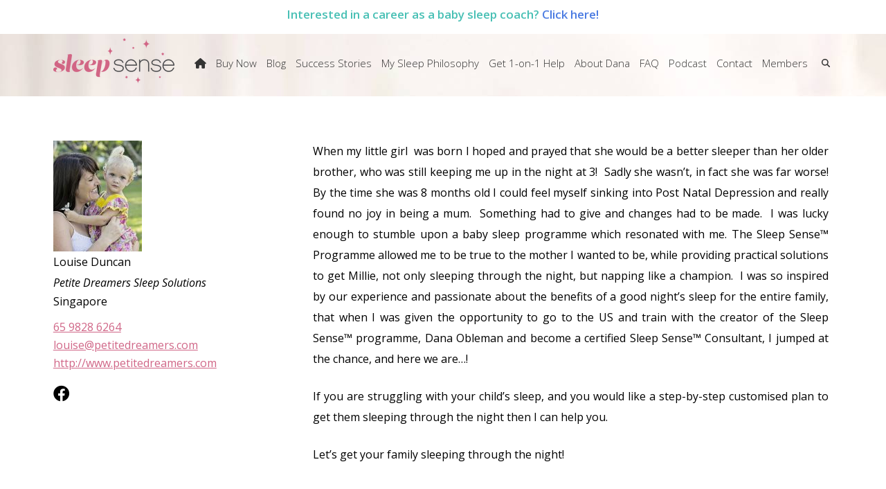

--- FILE ---
content_type: text/css
request_url: https://sleepsensenet.lightningbasecdn.com/wp-content/themes/sleepsense/css/style.css?ver=224c32ae75c5766f6f459cc72f155f2d
body_size: 5798
content:
/************** Blog Page css*****************/
/*==========  start css section =========*/
section.testimonial-section .ttshowcase_slider .bx-wrapper img{

top:10px;
}
.blog_list_sec {
    float: left;
    width: 100%;
    margin-top: 0px;
}
.heading_part {
    float: left;
    width: 100%;
    margin: 20px 0px 30px;
}
.heading_part h1 {
    display: inline-block;
    float: left;
    font-size: 38px;
    color: #34b1b9;
    font-weight: 600;
    line-height: 43px;
    margin: 0;
}
.blog_listimg img {
    width: 100%;
    height: 205px;
    object-fit: cover;
}
.bloglissearch_form {
    float: right;
    width: auto;
    display: inline-block;
}
.input_serach {
    position: relative;
    max-width: 360px;
    display: inline-block;
    margin: 0;
    width: 320px;
}
.input_serach .form-control {
    background-color: #f2f2f2;
    border: unset;
    box-shadow: none;
    border-radius: 5px;
    padding: 12px 20px;
    height: auto;
    font-size: 14px;
    color: #333;margin-bottom: 0px;
    font-style: italic;
}
.input_serach .form-control::-webkit-input-placeholder { /* Chrome/Opera/Safari */
  color: #757575;
}
.input_serach .form-control::-moz-placeholder { /* Firefox 19+ */
  color: #757575;
}
.input_serach .form-control:-ms-input-placeholder { /* IE 10+ */
  color: #757575;
}
.input_serach .form-control:-moz-placeholder { /* Firefox 18- */
  color: #757575;
}
#basic-addon2 {
    position: absolute;
    right: 0;
    top: 0px;
    height: 100%;
    padding: 5px 15px;
    background-color: transparent;
    box-shadow: none;
    border: none;
    font-size: 18px;
    color: #49c0b5;
}
#basic-addon2:hover{
    opacity: 0.8;
}
.blog_list_content {
    float: none;
    width: auto;
    margin-left: -15px;
    margin-right: -15px;
    margin-top: auto;
    margin-bottom: auto;
}
.bloglist_li {
    display: inline-block;
    width: 33.33%;
    float: left;
    padding: 0 15px;
    margin-bottom: 30px;
}
.blog_list_ul {
    display: inline-block;
    width: 100%;
    padding: 0;margin: 20px 0 0 0;
}
.bloglistwrap_div {
    float: left;
    width: 100%;
    padding: 0;
    box-shadow: 0 0 50px 0 #cccccc;
	min-height:auto;
}
.blog_listimg {
    float: left;
    width: 100%;
    position: relative;
    display: inline-block;
}
.blog_listimg > img {
    width: 100%;
    height: 205px;
    object-fit: cover;
}
.icon_lisimg {
    position: absolute;
    top: 0;
    left: 0;
    display: inline-block;
}
.icon_bloglist {
    background-color: #49c0b5;
    padding: 10px 10px;
    display: block;
    min-width: 47px;
    text-align: center;
    color: #fff;
    transition: 0.5s;
}
.icon_bloglist:hover {
    background-color: #d06687;
    color: #fff;
    transition: 0.5s;
}
.icon_lisimg .icon_bloglist img {
    width: auto;
    height: 21px;
    position: relative;
    top: -2px;
}
.bloglisttext_sec {
    float: left;
    width: 100%;
    padding: 20px 20px;
}
.bloglisttext_sec h3 {
    margin: 10px 0 12px;
    font-size: 22px;
    color: #61c8bf;
    font-weight: 600;
    min-height: 60px;
}
#x-btn-navbar:hover,#x-btn-navbar:focus {
    text-decoration: none;color: #fff;
}
.bloglisttext_sec p {
    font-size: 16px;
    color: #555555;
    font-weight: 400;
    line-height: 25px;
    margin-bottom: 15px;
    min-height: 126px;
}
.view_buttbl {
    font-weight: 600;
    color: #e89aba;
    font-size: 16px;
    display: inline-block;
}
.view_buttbl:hover, .view_buttbl:focus{
    text-decoration: none;outline: none;color: #49c0b5;transition: 0.5s;
}
.pagination_bloglist {
    float: left;
    width: 100%;
    text-align: center;
    margin-bottom: 30px;
}
.heading_part textarea:focus, input[type="text"]:focus{
    background-color: #f2f2f2 !important;
}
.page-item.button_p .page-link {
    background-color: #49c0b5;
    color: #fff;
    text-transform: uppercase;
    font-weight: 600;
    border-color: #49c0b5;
    border-radius: unset;
    margin: 0 10px;
    padding: 6px 30px;
    line-height: normal;
}
/* custom css************************************/
.probox {
    position: relative;
    max-width: 100%;
   /*display: inline-block !important;*/
    margin: 0!important;
    min-width: 320px;
	border-radius:5px !important;
}
div.asl_r .results .item .asl_content h3, div.asl_r .results .item .asl_content h3 a{
color:#61c8bf!important;

}
.results .asl_nores .asl_keyword{
display:none;
}
/*div.asl_w .probox .promagnifier .innericon svg {
padding:4px;
}*/
div.asl_r.vertical{
    padding: 4px!important;
    background: #61c8bf!important;
}
#ajaxsearchlite1 .probox .proinput input, div.asl_w .probox .proinput input{
font-style: italic;
font-size: 14px !important;
height: 35px !important;
}
div.asl_w .probox .proinput input::placeholder{

font-size: 14px;
font-style: italic;
}
.gr_ver_2{display:none;}
#wpcomm .wpdiscuz-form-top-bar .wpdiscuz-ftb-left{
float:right;
}
.next.page-numbers {
    background-color: #49c0b5;
    color: #fff;
    text-transform: uppercase;
    font-weight: 600;
    border-color: #49c0b5;
    border-radius: unset;
    margin: 0 10px;
    padding: 6px 30px;
    line-height: normal;
}
.prev.page-numbers {
    background-color: #49c0b5;
    color: #fff;
    text-transform: uppercase;
    font-weight: 600;
    border-color: #49c0b5;
    border-radius: unset;
    margin: 0 10px;
    padding: 6px 30px;
    line-height: normal;
}
.page-numbers.current{

    position: relative;
    float: left;
    padding: 6px 12px;
    line-height: normal;
    color: #fff;
    text-decoration: none;
    background-color: #fff;
    border: 1px solid #49c0b5;
    font-weight: 600;
    margin: 0 5px;
    font-size: 15px;
	background:#49c0b5;


}.page-numbers.current:hover{

    z-index: 2;
    color: #fff;
    background-color: #49c0b5;
    border-color: #49c0b5;
    transition: 0.5s;


}
.page-numbers{

    position: relative;
    float: left;
    padding: 6px 12px;
    line-height: normal;
    color: #49c0b5;
    text-decoration: none;
    background-color: #fff;
    border: 1px solid #49c0b5;
    font-weight: 600;
    margin: 0 5px;
    font-size: 15px;


}.page-numbers:hover{

    z-index: 2;
    color: #fff;
    background-color: #49c0b5;
    border-color: #49c0b5;
    transition: 0.5s;


}

/**************************ends here *************/

.page-item.button_p .page-link:hover{
    opacity: 0.8;
}
.pagination_bloglist .pagination > li > a,.pagination_bloglist .pagination > li > span {
    position: relative;
    float: left;
    padding: 6px 12px;
    line-height: normal;
    color: #49c0b5;
    text-decoration: none;
    background-color: #fff;
    border: 1px solid #49c0b5;
    font-weight: 600;
    margin: 0 5px;
    font-size: 15px;
}
.pagination_bloglist .pagination > li > a:hover,
.pagination_bloglist .pagination > li > span:hover,
.pagination_bloglist .pagination > li > a:focus,
.pagination_bloglist .pagination > li > span:focus {
    z-index: 2;
    color: #fff;
    background-color: #49c0b5;
    border-color: #49c0b5;
    transition: 0.5s;
}


@media(max-width: 1199px){
    .bloglisttext_sec h3{
        font-size: 18px;
    }
    .bloglisttext_sec{padding: 15px;}
    .blog_listimg > img{
        height: 160px;
        object-fit: scale-down;
    }
    .bloglisttext_sec p{font-size: 14px;}
    .bloglisttext_sec h3{min-height: 40px;}

}

@media(max-width: 991px){
    .heading_part h1{
        font-size: 28px;line-height: normal;
    }
    .blog_listimg > img {
        height: 185px;
        object-fit: cover;
    }
    .bloglist_li{width: 50%;}
    .icon_lisimg .icon_bloglist img{
        height: auto;top: -2px !important;
    }
}

@media(max-width: 767px){
    .blog_listimg > img {
        height: 160px;
        object-fit: cover;
    }
    .heading_part h1 {
        font-size: 22px;
        line-height: 40px;
    }

}

@media(max-width: 640px){
    .bloglist_li {
        width: 100%;
        padding: 0 10px;
    }
    .blog_listimg > img {
        height: auto;
        width: 100%;
        object-fit: unset;
    }
    .page-item.button_p .page-link {
        font-weight: 400;
        border-color: #49c0b5;
        border-radius: unset;
        margin: 0 0px;
        padding: 6px 8px;
        line-height: normal;
        font-size: 14px;
    }
    .pagination_bloglist .pagination > li > a, .pagination_bloglist .pagination > li > span {
        padding: 6px 8px;
        font-weight: 600;
        margin: 0 2px;
        font-size: 13px;
    }
    .bloglisttext_sec h3, .bloglisttext_sec  {
        min-height: auto;
    }
}


/*********************************Blog Page css Ends Here*************/


.main-timeline {
    position: relative
}

.main-timeline:before {
    content: "";
    width: 5px;
    height: 100%;
    border-radius: 20px;
    margin: 0 auto;
    background: #242922;
    position: absolute;
    top: 0;
    left: 0;
    right: 0
}

.main-timeline .timeline {
    display: inline-block;
    margin-bottom: 50px;
    position: relative
}

.main-timeline .timeline:before {
    content: "";
    width: 20px;
    height: 20px;
    border-radius: 50%;
    border: 4px solid #fff;
    background: #ec496e;
    position: absolute;
    top: 50%;
    left: 50%;
    z-index: 1;
    transform: translate(-50%, -50%)
}

.main-timeline .timeline-icon {
    display: inline-block;
    width: 130px;
    height: 130px;
    border-radius: 50%;
    border: 3px solid #ec496e;
    padding: 13px;
    text-align: center;
    position: absolute;
    top: 50%;
    left: 30%;
    transform: translateY(-50%)
}

.main-timeline .timeline-icon i {
    display: block;
    border-radius: 50%;
    background: #ec496e;
    font-size: 64px;
    color: #fff;
    line-height: 100px;
    z-index: 1;
    position: relative
}

.main-timeline .timeline-icon:after,
.main-timeline .timeline-icon:before {
    content: "";
    width: 100px;
    height: 4px;
    background: #ec496e;
    position: absolute;
    top: 50%;
    right: -100px;
    transform: translateY(-50%)
}

.main-timeline .timeline-icon:after {
    width: 70px;
    height: 50px;
    background: #fff;
    top: 89px;
    right: -30px
}

.main-timeline .timeline-content {
    width: 50%;
    padding: 0 50px;
    margin: 52px 0 0;
    float: right;
    position: relative
}

.main-timeline .timeline-content:before {
    content: "";
    width: 70%;
    height: 100%;
    border: 3px solid #ec496e;
    border-top: none;
    border-right: none;
    position: absolute;
    bottom: -13px;
    left: 35px
}

.main-timeline .timeline-content:after {
    content: "";
    width: 37px;
    height: 3px;
    background: #ec496e;
    position: absolute;
    top: 13px;
    left: 0
}

.main-timeline .title {
    font-size: 20px;
    font-weight: 600;
    color: #ec496e;
    text-transform: uppercase;
    margin: 0 0 5px
}

.main-timeline .description {
    display: inline-block;
    font-size: 16px;
    color: #404040;
    line-height: 20px;
    letter-spacing: 1px;
    margin: 0
}

.main-timeline .timeline:nth-child(even) .timeline-icon {
    left: auto;
    right: 30%
}

.main-timeline .timeline:nth-child(even) .timeline-icon:before {
    right: auto;
    left: -100px
}

.main-timeline .timeline:nth-child(even) .timeline-icon:after {
    right: auto;
    left: -30px
}

.main-timeline .timeline:nth-child(even) .timeline-content {
    float: left
}

.main-timeline .timeline:nth-child(even) .timeline-content:before {
    left: auto;
    right: 35px;
    transform: rotateY(180deg)
}

.main-timeline .timeline:nth-child(even) .timeline-content:after {
    left: auto;
    right: 0
}

.main-timeline .timeline:nth-child(2n) .timeline-content:after,
.main-timeline .timeline:nth-child(2n) .timeline-icon i,
.main-timeline .timeline:nth-child(2n) .timeline-icon:before,
.main-timeline .timeline:nth-child(2n):before {
    background: #f9850f
}

.main-timeline .timeline:nth-child(2n) .timeline-icon {
    border-color: #f9850f
}

.main-timeline .timeline:nth-child(2n) .title {
    color: #f9850f
}

.main-timeline .timeline:nth-child(2n) .timeline-content:before {
    border-left-color: #f9850f;
    border-bottom-color: #f9850f
}

.main-timeline .timeline:nth-child(3n) .timeline-content:after,
.main-timeline .timeline:nth-child(3n) .timeline-icon i,
.main-timeline .timeline:nth-child(3n) .timeline-icon:before,
.main-timeline .timeline:nth-child(3n):before {
    background: #8fb800
}

.main-timeline .timeline:nth-child(3n) .timeline-icon {
    border-color: #8fb800
}

.main-timeline .timeline:nth-child(3n) .title {
    color: #8fb800
}

.main-timeline .timeline:nth-child(3n) .timeline-content:before {
    border-left-color: #8fb800;
    border-bottom-color: #8fb800
}

.main-timeline .timeline:nth-child(4n) .timeline-content:after,
.main-timeline .timeline:nth-child(4n) .timeline-icon i,
.main-timeline .timeline:nth-child(4n) .timeline-icon:before,
.main-timeline .timeline:nth-child(4n):before {
    background: #2fcea5
}

.main-timeline .timeline:nth-child(4n) .timeline-icon {
    border-color: #2fcea5
}

.main-timeline .timeline:nth-child(4n) .title {
    color: #2fcea5
}

.main-timeline .timeline:nth-child(4n) .timeline-content:before {
    border-left-color: #2fcea5;
    border-bottom-color: #2fcea5
}

.timeline_sec {
    float: left;
    width: 100%;
    padding: 40px 0 50px;
}
.timeline_h {
    width: 100%;
    margin: 0 0 30px;
    text-align: center;
    color: #d06687;
    font-weight: 400;
}

/*=====  faq page css start here ==========*/

/*=======  start responsive css here ===========*/

@media only screen and (max-width:1200px) {
    .main-timeline .timeline-icon:before {
        width: 50px;
        right: -50px
    }
    .main-timeline .timeline:nth-child(even) .timeline-icon:before {
        right: auto;
        left: -50px
    }
    .main-timeline .timeline-content {
        margin-top: 75px
    }
}

@media only screen and (max-width:990px) {
    .main-timeline .timeline {
        margin: 0 0 10px
    }
    .main-timeline .timeline-icon {
        left: 25%
    }
    .main-timeline .timeline:nth-child(even) .timeline-icon {
        right: 25%
    }
    .main-timeline .timeline-content {
        margin-top: 115px
    }
}

@media only screen and (max-width:767px) {
    .main-timeline {
        padding-top: 50px
    }
    .main-timeline:before {
        left: 80px;
        right: 0;
        margin: 0
    }
    .main-timeline .timeline {
        margin-bottom: 70px
    }
    .main-timeline .timeline:before {
        top: 0;
        left: 83px;
        right: 0;
        margin: 0
    }
    .main-timeline .timeline-icon {
        width: 60px;
        height: 60px;
        line-height: 40px;
        padding: 5px;
        top: 0;
        left: 0
    }
    .main-timeline .timeline:nth-child(even) .timeline-icon {
        left: 0;
        right: auto
    }
    .main-timeline .timeline-icon:before,
    .main-timeline .timeline:nth-child(even) .timeline-icon:before {
        width: 25px;
        left: auto;
        right: -25px
    }
    .main-timeline .timeline-icon:after,
    .main-timeline .timeline:nth-child(even) .timeline-icon:after {
        width: 25px;
        height: 30px;
        top: 44px;
        left: auto;
        right: -5px
    }
    .main-timeline .timeline-icon i {
        font-size: 30px;
        line-height: 45px
    }
    .main-timeline .timeline-content,
    .main-timeline .timeline:nth-child(even) .timeline-content {
        width: 100%;
        margin-top: -15px;
        padding-left: 130px;
        padding-right: 5px
    }
    .main-timeline .timeline:nth-child(even) .timeline-content {
        float: right
    }
    .main-timeline .timeline-content:before,
    .main-timeline .timeline:nth-child(even) .timeline-content:before {
        width: 50%;
        left: 120px
    }
    .main-timeline .timeline:nth-child(even) .timeline-content:before {
        right: auto;
        transform: rotateY(0)
    }
    .main-timeline .timeline-content:after,
    .main-timeline .timeline:nth-child(even) .timeline-content:after {
        left: 85px
    }
}

@media only screen and (max-width:479px) {
    .main-timeline .timeline-content,
    .main-timeline .timeline:nth-child(2n) .timeline-content {
        padding-left: 110px
    }
    .main-timeline .timeline-content:before,
    .main-timeline .timeline:nth-child(2n) .timeline-content:before {
        left: 99px
    }
    .main-timeline .timeline-content:after,
    .main-timeline .timeline:nth-child(2n) .timeline-content:after {
        left: 65px
    }
}


/******************* Timeline Demo - 4 *****************/
.main-timeline4 {
    overflow: hidden;
    position: relative;
    padding-top: 20px;padding-bottom: 20px;
    display: inline-block;
}
.main-timeline4::before {
    content: "";
    width: 0px;
    height: 100%;
    background: transparent;
    position: absolute;
    top: 71px;
    left: 50%;
    transform: translateX(-50%);
    border-left: 2px dashed #aaaaaa;
}

.main-timeline4 .timeline-content::before, .main-timeline4 .timeline::before {
    top: 55px;
    transform: translateY(-50%);
    content: "";
}

.main-timeline4 .timeline {
    width: 50%;
    padding-left: 50px;
    float: right;
    position: relative
}
.main-timeline4 .timeline::before {
    width: 18px;
    height: 18px;
    border-radius: 50%;
    border: 5px solid #49c0b5;
    position: absolute;
    left: -8px;
    background-color: #49c0b5;
}
.main-timeline4 .timeline::after {
    content: "";
    border-left: 11px solid #49c0b5;
    border-top: 5px solid transparent;
    border-bottom: 5px solid transparent;
    position: absolute;
    top: 50px;
    right: auto;
    transform: rotate(-2deg);
    left: 6px;
}
.timeline.left_timeline::after {
    right: 5px;
    left: auto;
    transform: rotate(185deg);
    border-left: 11px solid #d06687;
    top: 50px;
}
.main-timeline4 .timeline-content {
    display: block;z-index: 1;
    padding-left: 120px;
    position: relative;
    width: 100%;
    float: left;
}
.main-timeline4 .timeline-content::before {
    width: 40%;
    height: 10px;
    border-top: 3px solid #49c0b5;
    position: absolute;
    left: -40px;
    top: 59px;
}
.main-timeline4 .year {
    display: inline-block;
    width: 105px;
    height: 105px;
    line-height: 100px;
    border-radius: 50%;
    border: transparent;
    font-size: 25px;
    text-align: center;
    box-shadow: none;
    position: relative;
    top: 0;
    left: 0;
    background-color: #49c0b5;
    color: #fff;
}
.main-timeline4 .year::before {
    content: "";
    border-left: 20px solid #49c0b5;
    border-top: 10px solid transparent;
    border-bottom: 10px solid transparent;
    position: absolute;
    bottom: 38%;
    right: auto;
    transform: rotate(180deg);
    left: -9px;
}
.main-timeline4 .inner-content {
    padding: 0px 0 0;
    position: relative;
    float: left;
    width: 97%;
    display: block;
    margin-top: -20px;
    text-align: center;
}
.stepimage img {
    border: 10px solid #fff;
    box-shadow: 0 0 20px 0 #bcbcbc;
}
.wrap_contet {
    background-color: #efefef;
    padding: 40px 35px 90px;
}
.stepimage {
    position: relative;
    border: 0;
    left: 0;
    right: 0;
    margin: 0 auto;
    display: inline-block;
    margin-top: -90px;
}
.main-timeline4 .title {
    font-size: 24px;
    font-weight: 600;
    color: #f54957;
    text-transform: uppercase;
    margin: 0 0 5px
}
.main-timeline4 .description {
    font-size: 14px;text-align: left;
    color: #333333;
    margin: 0 0 20px;
    font-weight: 400;
    line-height: 25px;
}
.main-timeline4 .timeline:nth-child(2n) {
    padding: 0 32px 0 0;
}

.main-timeline4 .timeline:nth-child(2n) .timeline-content:before,
.main-timeline4 .timeline:nth-child(2n) .year,
.main-timeline4 .timeline:nth-child(2n):before {
    left: auto;
    right: -10px
}
.main-timeline4 .timeline:nth-child(2n) .timeline-content {
    padding:0 140px 0 0;
}
.main-timeline4 .timeline:nth-child(2n) .timeline-content::before {
    right: -40px;
    border-color: #d06687;
}
.main-timeline4 .timeline:nth-child(2n) .year {
    right: 0;
}
.timeline.left_timeline::before {
    background-color: #d06687;
    border-color: #d06687;
}
.main-timeline4 .timeline:nth-child(2n) .year::before {
    right: -9px;
    left: auto;
    border-left: none;
    border-right: 17px solid #d06687;
    transform: rotate(-176deg);
}
.main-timeline4 .timeline:nth-child(2) {
    margin-top: 170px;
}
.main-timeline4 .timeline:nth-child(2n+1) {
    margin: -200px 0 0;
}
.main-timeline4 .timeline:nth-child(even) {
    margin-bottom: 80px
}

.main-timeline4 .timeline:first-child,
.main-timeline4 .timeline:last-child:nth-child(even) {
    margin: 0
}
.main-timeline4 .timeline:nth-child(2n) .year {
    border-color: #d06687;
    color: #fff;
    right: 0;
    left: 0;
    float: right;
    background-color: #d06687;
}

.main-timeline4 .timeline:nth-child(2) .year::before {
    border-right-color: #d06687;
}

.main-timeline4 .timeline:nth-child(2n) .title {
    color: #1ebad0
}

/*.main-timeline4 .timeline:nth-child(3n) .year {
    border-color: #7cba01;
    color: #7cba01
}*/
.main-timeline4 .timeline:nth-child(3) .year::before {
    border-left-color: #49c0b5;
}

.main-timeline4 .timeline:nth-child(3n) .title {
    color: #7cba01;
}

/*.main-timeline4 .timeline:nth-child(4n) .year {
    border-color: #f8781f;
    color: #f8781f;
}*/

/*.main-timeline4 .timeline:nth-child(4) .year:before {
    border-right-color: #f8781f
}*/
.stepimage.last {
    margin-bottom: 20px;
}

.main-timeline4 .timeline:nth-child(4n) .title {
    color: #f8781f
}

@media only screen and (max-width:1200px) {
   /* .main-timeline4 .year {
        top: 50%;
        transform: translateY(-50%)
    }*/
}

@media (max-width:1199px) {
    .stepimage{width: 100%;display: inline-block;padding: 20px;}
    .stepimage img{width: 100%;}
}


@media (max-width:991px) {
    .main-timeline4 .timeline {
        padding-left: 50px;
    }
    .main-timeline4 .timeline:nth-child(2n) {
        padding: 0 41px 0 0;
    }
    .main-timeline4 .timeline-content {
        padding-left: 80px;
    }
    .main-timeline4 .timeline:nth-child(2n) .timeline-content {
        padding: 0 80px 0 0;
    }
    .main-timeline4 .timeline-content::before {
        width: 190px;
        left: -48px;
    }
    .main-timeline4 .timeline:nth-child(2n) .timeline-content:before {
        right:-48px;
    }
    .wrap_contet{padding: 30px 25px 90px;}
    .main-timeline4 .description{line-height: 20px;}
}

@media only screen and (max-width:767px) {
    .main-timeline4 {
        overflow: visible;
    }
    .main-timeline4:before {
        height: 100%;
        top: 0;
        left: 0;
        transform: translateX(0)
    }
    .main-timeline4 .timeline::before, .main-timeline4 .timeline:nth-child(2n)::before {
        top: 47px;
        left: -9px;
        transform: translateX(0);
    }
    .main-timeline4 .timeline,
    .main-timeline4 .timeline:nth-child(even),
    .main-timeline4 .timeline:nth-child(odd) {
        width: 100%;
        float: left;
        text-align: center;
        padding: 0;
        margin: 0 0 10px
    }
    .main-timeline4 .timeline-content,
    .main-timeline4 .timeline:nth-child(2n) .timeline-content {
        padding: 0;
    }
    .main-timeline4 .timeline-content:before,
    .main-timeline4 .timeline:nth-child(2n) .timeline-content:before {
        display: block;
    }
    .main-timeline4 .timeline:nth-child(2n) .year,
    .main-timeline4 .year {
        position: relative;
        transform: translateY(0)
    }
    .main-timeline4 .timeline:nth-child(2n) .year:before,
    .main-timeline4 .year:before {
        border: none;
        border-right: 20px solid #f54957;
        border-top: 10px solid transparent;
        border-bottom: 10px solid transparent;
        top: 50%;
        left: -23px;
        bottom: auto;
        right: auto;
        transform: rotate(0)
    }
    .main-timeline4 .timeline:nth-child(2n) .year:before {
        border-right-color: #1ebad0
    }
    .main-timeline4 .timeline:nth-child(3n) .year:before {
        border-right-color: #7cba01
    }
    .main-timeline4 .timeline:nth-child(4n) .year:before {
        border-right-color: #f8781f
    }
    .main-timeline4 .inner-content {
        padding: 10px
    }
    .main-timeline4 .timeline-content::before {
        width: 50%;
        left: 0;
    }
    .main-timeline4 .timeline::before{top: 47px;left: -9px;}
    .main-timeline4 .timeline:nth-child(2n) .timeline-content::before {
        right: auto;
        left: 0;
    }
    .main-timeline4 .timeline:nth-child(2n) .year{float: none;}
    .main-timeline4 .timeline:nth-child(2n) .year::before {
        border-right-color: #d06687;
        top: 43%;
        left: -12px;
    }
    .timeline.left_timeline::after {
        right: auto;
        left: 5px;
        transform: rotate(360deg);
        border-left: 11px solid #d06687;
        top: 51px;
    }
    .main-timeline4 .timeline:nth-child(3n) .year::before {
        border-right-color: #49c0b5;
        top: 43%;
        left: -12px;
    }
    .main-timeline4 .year::before {
        border-right-color: #49c0b5;
        top: 43%;
        left: -12px;
    }
    .e18-18.x-image{width: 39%;}

}


/*=============  start css blog details page here ===============*/
.blog_detailspasec {
    float: left;
    width: 100%;
    padding: 40px 0;
}
.wrap_blog_det, .blog_detacontnet {
    float: left;
    width: 100%;
}
.blog_detacontnet h1 {
    font-size: 38px;
    color: #d06687;
    font-weight: 400;
    margin: 10px 0 30px;
}
.blog_detacontnet p {
    font-size: 16px;
    color: #444444;
    font-weight: 400;
    line-height: 28px;
}
.video_secpost {
    float: left;
    width: 100%;
    margin: 30px 0;
}
.video_secpost iframe {
    width: 100%;
    height: ;
    height: auto;
    min-height: 415px;
}
.wrap_sleep_sance {
    float: left;
    width: 100%;
}
.wrap_sleep_sance h3, .wrap_sleep_sance h3 a{
    font-size: 18px;
    color: #34b1b9;
    margin: 10px 0 50px;
}
.wrap_sleep_sance h3 a:hover,.wrap_sleep_sance h3 a:focus{text-decoration: none;}
.sleep_sanceimg {
    float: left;
    width: 100%;
}
.sleep_sanceimg img {
    width: 100%;
}
.blogdetails_foottext {
    float: left;
    width: 100%;
    margin-top: 50px;
    padding-top: 35px;
    border-top: 2px solid #ccc;
}
.comment_sec h3 {
    display: inline-block;
    width: auto;
    margin: 0;
    font-size: 15px;
    color: #9b9b9b;
    font-weight: bold;
}
.comment_sec {
    display: inline-block;
    width: 100%;
    float: left;
}
.comment_sec h3 a {
    margin-right: 10px;
    color: #363636;
    outline: none;
}
.comment_sec h3 a:hover,.comment_sec h3 a:focus{
    color: #34b1b9;text-decoration: none;
}
.dropdown.login_dropdown {
    display: inline-block;
    float: right;
    width: auto;
}
.dropdown.login_dropdown .dropdown-toggle {
    background-color: transparent;
    border: none;
    font-size: 15px;
    font-weight: bold;
    color: #9b9b9b;
    padding: 0;
}
.dropdown.login_dropdown .dropdown-toggle .caret {
    display: inline-block;
    width: 0;
    height: 0;
    margin-left: 2px;
    vertical-align: middle;
    border-top: 7px dashed;
    border-top: 7px solid;
    border-right: 7px solid transparent;
    border-left: 7px solid transparent;
    position: relative;
    top: -1px;
}
.dropdown.login_dropdown .dropdown-toggle img {
    width: auto;
    margin-right: 4px;
}
.dropdown.login_dropdown.open {
    background: transparent;
}
.dropdown.login_dropdown .dropdown-toggle:hover, .dropdown.login_dropdown .dropdown-toggle:focus {
    background-color: transparent;
    color: #9b9b9b;border-color: #9b9b9b;
}
.divider_details {
    float: left;
    width: 100%;
    height: 4px;
    display: inline-block;
    margin: 10px 0 20px;
    position: relative;
}
.divider_details::after {
    position: absolute;
    left: 0;
    width: 93px;
    height: 100%;
    background-color: #515151;
    content: "";
}
.sort_bysec {
    float: left;
    width: 100%;
    margin-top: 5px;
}
.custom_sele .form_control {
    color: #9b9b9b;
    font-size: 13px;
    border: none;padding: 0 20px 0 1px;
}
.custom_sele .form_control{
    -webkit-appearance: none;
   -moz-appearance:none;
   appearance:none;
}
.custom_sele {
    display: inline-block;
    position: relative;
    width: auto;
    height: auto;
}
.custom_sele .caret {
    display: inline-block;
    width: 0;
    height: 0;
    margin-left: 2px;
    vertical-align: middle;
    border-top: 6px dashed #9b9b9b;
    border-top: 6px solid 9b9b9b;
    border-right: 6px solid transparent;
    border-left: 5px solid transparent;
    position: absolute;
    right: 0;pointer-events: none;
    top: 8px;
}

.share_faul {
    display: inline-block;
    float: right;
    padding: 0;
}
.share_faul li {
    display: inline-block;
    margin-left: 25px;
    font-weight: 400;
    font-size: 13px;
}
.share_faul li a {
    color: #9b9b9b;
    outline: none;
}
.share_faul li a i {
    margin-left: 7px;
}
.share_faul li a:hover {
    color: #d06687;
    text-decoration: unset;
}
.comments_secchat {
    float: left;
    width: 100%;
    display: inline-block;
    margin-top: 20px;
}
.user_img {
    display: inline-block;
    float: left;
    width: 52px;
    margin-right: 24px;
    height: 52px;
    text-align: center;
    padding: 7px;
    background-color: #e2e2e2;
    border-radius: 2px;
}
.input_field {
    display: inline-block;
    width: 89.5%;
    float: right;
}
.input_field .form-control {
    resize: none;
    padding: 15px 10px;
    min-height: auto;
    max-height: none;
    line-height: normal;
    height: 53px;
    box-shadow: unset;
}
.blog_detside {
    float: left;
    width: 100%;
}
.commone_block {
    float: left;
    width: 100%;
    border: 1px solid #34b1b9;
    margin-bottom: 20px;
}
.top_heblockdiv {
    float: left;
    width: 100%;
    position: relative;
}
.top_heblockdiv img {
    width: 100%;
    height: 125px;
}
.heading_blocktext h1 {
    font-size: 26px;
    color: #ffffff;
    font-weight: bold;
    margin: 0;
    line-height: normal;
}
.heading_blocktext p {
    color: #fff;
    margin: 4px 0 0;
    font-size: 14px;
}
.content_secblock {
    padding: 15px;
    float: left;
    width: 100%;
    display: inline-block;
}
.content_secblock {
    padding: 15px;
    float: left;
    width: 100%;
    display: inline-block;
    text-align: center;
}
.content_secblock h1 {
    text-transform: uppercase;
    color: #49c0b5;
    font-size: 20px;
    font-weight: 600;
    margin: 10px 0 15px;
}
.custom_blbtm {
    background-color: #d06687;
    border: none;
    color: #fff;
    width: 100%;
    border-radius: 100px;
    padding: 16px 20px;
    font-size: 21px;
    font-weight: 600;
    margin-bottom: 20px;
}
.custom_blbtm:hover{
    opacity: 0.9;
}
.heading_blocktext {
    position: absolute;
    top: 0;
    left: 0;
    text-align: center;
    height: 100%;
    width: 100%;
    padding: 10px;
}
.top_heblockdiv img.icon_img {
    width: auto;
    height: auto;
    margin-top: 5px;
}
.heading_blocktext h2 {
    font-size: 22px;
    color: #fff;
    margin: 5px 0 0;
	font-weight:bold;
}
.content_secblock p {
    text-align: left;
    font-size: 16px;
    font-weight: 400;
    margin: 10px 0 30px;
}
.recent_popularpost {
    float: left;
    width: 100%;
}
.button_sec {
    float: left;
    width: 100%;
}
.btn_post {
    float: left;
    width: 50%;
    display: inline-block;
    text-align: center;
    text-transform: uppercase;
    color: #fff;font-size: 16px;outline: none;
    font-weight: 600;
    background-color: #49c0b5;
    padding: 18px 10px;
}
.btn_post:hover {
    text-decoration: none;
    opacity: 0.9;color: #fff;
    transition: 0.5s;
}
/* .btn_post.popular {
    background-color: #d06687;
    border-left: 1px solid;
} */
.blogdpost_list {
    float: left;
    width: 100%;
    padding: 0;
    background-color: #f7f7f7;
    padding: 0 15px;
	margin:0px;
}

/************ custom css ***************/
a.btn_post.popular.tablinks.active{
   background: #d06687;
   text-decoration: none;
    color: #fff;

}

a.btn_post.popular.tablinks{
   background: #49c0b5;

}
a.btn_post.recent.tablinks.active{

background:#d06687;
text-decoration: none;
color: #fff;
}
a.btn_post.recent.tablinks{

background:#49c0b5;
}

.header-bg img {
    height: 100%;
    width: 100%;
    object-fit: cover;
}

.header-bg {
    position: absolute;
    top: 49px;
    height: 100px;
}

.testmonial{

  text-align :center;
  color: #fff;
  font-weight:600;
  font-size:50px;
}

#blog_post .tt_3cl {
    background: #fff;
    color: #000;
    padding: 14px;
    height: 100%;
    border-radius: 4px;
	margin-bottom:42px ;
}
#blog_post .ttshowcase_rl_quote {
    line-height: 26px;
    /* padding: 11px; */
    text-align: center;
    font-size: 16px;
}
#blog_post .ttshowcase_slider .bx-wrapper .bx-pager.bx-default-pager a:hover{
 background: #49c0b5;
}
#blog_post .ttshowcase_slider .bx-wrapper .bx-pager.bx-default-pager a.active {
    background: #49c0b5;
}

.fa-caret-left:before {
    content: "\f104" !important;
  	color: #49c0b5;
    font-weight: bold;
    height: 13px;
}
.fa-caret-right:before {
    content: "\f105" !important;
    color: #49c0b5;
    font-weight: bold;
    height: 13px;
}
#view_testi img{

display: block;
margin-left: auto;
margin-right: auto;
width: 100%;
padding: 2px;
}
.blogdpost_list li .recent_img img.featured_img {
    /* width: 100%; */
    width: 113px;
    height: 90px;
}
.test2 img{
	padding:15px!important;
}
div.asl_m .probox div.asl_simple-circle{

border:4px solid #333 !important;

}
/**********************ends here *************/
.blogdpost_list li {
    display: inline-block;
    width: 100%;border-bottom: 1px solid #ccc;
    padding: 20px 0;
}
.blogdpost_list li .recent_img {
    display: inline-block;
    width: 113px;position: relative;
}
.blogdpost_list li .recent_img img {
    width: 100%;
}
.recent_content {
    display: inline-block;
    float: right;
    width: calc(100% - 114px);
    padding-left: 16px;
}
.recent_content h2 {
    font-size: 18px;
    margin: 0 0 5px;
    color: #49c0b5;
    font-weight: 600;
}
.blogdpost_list li:last-child{border: none;}
.view_postrec {
    color: #d06687;
    font-weight: 600;
    font-size: 14px;
    outline: none;
}
.view_postrec:hover{text-decoration: none;opacity: 0.9;}
.view_postrec:hover,.view_postrec:focus{
    text-decoration: none;outline: none;color: #49c0b5;transition: 0.5s;
}



/*========  ends ========== */



@media(max-width: 1199px){
    .heading_blocktext h1{font-size: 21px;}
    .heading_blocktext p{font-size: 13px;}
    .custom_blbtm{font-size: 18px;margin-bottom: 15px;}
    .heading_blocktext h2{font-size: 18px;}.content_secblock p{font-size: 14px;}
    .blogdpost_list li .recent_img{width: 80px;}
    .recent_content{width: calc(100% - 83px);padding-left: 13px;}
    .recent_content p {
        margin: 0;
        font-size: 13px;
    }
    .icon_bloglist {
        padding: 5px 8px 8px;
        min-width: 44px;
        height: 45px;
    }
    .input_field{width: 87%;}
    .blog_listimg img {
        object-fit: cover;
        width: 100%;
    }
    .icon_lisimg .icon_bloglist img{top: -1px;}
}
@media(max-width: 991px){
    .heading_blocktext h1 {
        font-size: 18px;
    }
    .blog_detacontnet h1{font-size: 35px;}
    .custom_blbtm{font-size: 14px;}
    .video_secpost iframe{min-height: 270px;}
    .heading_blocktext h2 {
        font-size: 16px;
    }
    .top_heblockdiv img.icon_img{margin: 0px;}
    .blog_detacontnet p{font-size: 14px;}
    .input_field {
        width: 84%;
    }
    .recent_content {
        width: 100%;
        padding-left: 0;
        margin-top: 15px;
    }
    .btn_post{font-size: 13px;padding: 13px 5px;}
    .blogdpost_list li .recent_img {
        width: 100px;
    }
    .icon_bloglist {
        padding: 6px 8px 7px;
        min-width: 44px;
        height: auto;
    }
    .bloglistwrap_div{
        min-height: auto;
    }
    .bloglisttext_sec h3 {
        min-height: 60px;
    }
    .blog_listimg img{height: 204px;object-fit: cover;}
}

@media(max-width: 979px){
    .masthead.masthead-inline .x-container.max.width {
        width: 95%;
    }
    .x-btn-navbar {
        margin-top: -6px;
    }
    .x-brand.img {
        margin-top: 8px;
    }
    .x-btn-navbar, .x-btn-navbar.collapsed{margin-top: -7px;}

}

@media(max-width: 991px) and (min-width: 768px){
    .blog_detailspasec .container {
        width: 100%;
    }
}
@media(max-width: 767px){
    .sleep_sanceimg{
        text-align: center;
    }
    .sleep_sanceimg img{width: auto;margin: 0 auto;}
    .blog_detacontnet p {
        font-size: 16px;
        margin-top: 10px;
    }
    .blog_detside{margin-top: 40px;}.top_heblockdiv img{height: 120px;}
    .input_field {
        width: calc(100% - 80px);
    }
    .input_serach{width: 290px;}


}
@media(max-width: 640px){
    .blog_listimg img{height: auto;}.bloglisttext_sec p{min-height: auto;}
    .bloglisttext_sec h3 {
        min-height: auto;
    }
    .input_serach{
        margin: 10px 0 0;width: 100%;max-width: 100%;
    }
    .bloglissearch_form{width: 100%;}


}


@media(max-width: 480px){
    .blog_detacontnet h1 {
        font-size: 33px;
        margin: 0 0 20px;
    }
    .heading_blocktext p{font-size: 14px;}
    .next.page-numbers,.prev.page-numbers{padding: 6px 10px;}.page-numbers{margin: 0 5px;font-size: 13px;}
    .page-numbers.current{margin: 0 5px;font-size: 13px;}

}
@media(max-width: 375px){
    .top_heblockdiv img{height: auto;}
    .heading_blocktext h1 {
        font-size: 16px;
    }
    .comment_sec h3{font-size: 14px;}
    .input_field {
        width: calc(100% - 70px);
    }
    .user_img{margin-right: 18px;}
    .wrap_sleep_sance h3{font-size: 17px;}
    .share_faul li{margin-left: 10px;}
    .blog_detacontnet h1{font-size: 25px;}
    .next.page-numbers{
        margin: 0 2px;padding: 6px 10px;font-size: 12px;
    }
    .page-numbers{margin: 0 5px;font-size: 12px;}.prev.page-numbers{margin: 0 0px;padding: 6px 14px;line-height: normal;}
    .page-numbers.current{font-size: 12px;}

}

--- FILE ---
content_type: text/css
request_url: https://sleepsensenet.lightningbasecdn.com/wp-content/themes/sleepsense/style.css?ver=10.7.11
body_size: 11191
content:
/*

Theme Name: Sleep Sense
Theme URI: https://geekgoddess.com
Author: Jaime Lerner - the Geek Goddess
Author URI: https://geekgoddess.com
Description: Custom child theme - requires X theme!
Version: 1.0.0
Template: x

*/
@import url('https://fonts.googleapis.com/css?family=Open+Sans:300,300i,400,400i,600,600i,700,700i,800,800i');
:active,:focus {
  outline: none !important;
}

section a, .x-main a:not(.x-anchor-button):not(.budget_sec):not(.bg-showmore-plg-link):not(.x-div) { text-decoration: underline !important; }
a.sixsimplequestions { text-decoration: none !important; }

/* remove empty p tag spacing */
p:empty {
    display:none;
}

.ss-teal {
    color:#49c0b5 !important;
}
body{
    font-family: "Open Sans",sans-serif ;
    color: rgba(0,0,0,1);
}
.ss-pink {
    color:#d06687 !important;
}

/* TYPOGRAPHY =========================== */
.yellow {
  background-color: yellow;
}

.horizontal-dotted-line {
  border-bottom: 1px dotted #333;
  width: 100%;
}
.horizontal-dashed-line{
  border-bottom: 1px dashed #333;
  width: 100%;
}
.clear {
  clear:both;
}
.center {
  text-align:center;
}

.underline {
    text-decoration: underline;
}
.uppercase { text-transform: uppercase }

ul.pink-check {
    list-style-type: none;
    padding:0;
    margin:0;
}

li.pink-check {
    background: url('https://s3.amazonaws.com/ss-web-assets/arrow-checked.png') no-repeat left top;
    min-height: 32px;position:relative;
    padding-left: 75px;
    padding-bottom:10px;
}

/**** Tanuj css Buy Now section **/
ul.yellow-alert {
    list-style-type: none;
    padding:0;
    margin:0;
}

ul.yellow-alert li{
    background: url('yellow-alert.jpg') no-repeat left top 12px;
    min-height: 32px;
    padding-left: 55px;
    padding-bottom:10px;
}

ol.pink-number li{
padding-bottom:28px;
}


ol.pink-number {
    list-style-type: none;
    list-style-type: decimal !ie; /*IE 7- hack*/

    margin: 0;
    margin-left: 4em;
    padding: 0;

    counter-reset: li-counter;
}
ol.pink-number > li{
    position: relative;
    margin-bottom: 20px;
    padding-left: 0.5em;
    min-height: 3em;
}
ol.pink-number > li:before {
    position: absolute;
    top: 14px;
    left: -2.33em;
    width: 35px;
    height: 35px;
    font-size: 1.5em;
    line-height: 1.1;
    text-align: center;
    color: #f5f5f5;
    border: 3px solid #db779b;
    border-radius: 50%;
    background-color: #db779b;
    content: counter(li-counter);
    counter-increment: li-counter;
    padding: 0px;
    line-height: 28px;
}
.widget ul li, .widget ol li{
background-color:none !important;
}

.two_three{

  font-weight:600

}

.bottom_cont {
    font-size: 15px;
    font-weight: normal;
}
.top_content {
    font-size: 20px;
}


.custom-width .x-container.max.width {
    width: 36% !important;
}


@media (max-width: 768px){
    .nosidebar .blog_detside { display:none; }
    .nosidebar .nosidebar_show { display:block !important; }
}

/******************* ENDS HERE *******************/

.blue_baby_row {
	text-align:center;

}

/* IMAGES =========================== */

.img-center { display:block !important; }
.img-center img { margin: 0 auto; }


/* Header area =========================== */
.topbar-statement {
    text-align: center;
    margin-bottom: 0;
    font-size: 17px;
    font-weight: 600;
}
/*.x-brand img {
    margin-top: -20px;
}
*/

.x-brand img {
    margin-top: -34px;
}

/*.single .x-social-global {
    margin-top:-20px;
}
*/


/* VIDEO PLAYER ========================= */

.mejs-video .mejs-controls {
    margin:0 !important;
}

/* Lists ================================= */

li { padding-bottom: 5px }
ol li { padding-bottom:20px; }

ul.checkmarks {
  list-style-type: none;
}

ul.checkmarks > li:before {
  content: "\2714 ";
}

/* MODAL QUIZ */

#modalquiz {
    margin: 0;
    width: 100%;
    padding: 3% 0;
   /* border: 1px solid #D26587;
    background-color: #fcf6de;
    border-radius: 8px;*/
    text-align: center;
}

#modalquiz h2 {
    font-size: 225%;
    margin:0;
    margin-top:10px;
}

#modalquiz h4 {
    font-size:125%;
    margin:0;
    margin-top:10px;
}

.intro {
    color: #49BFB5;
    font-weight: 800;
}

/* YOUTUBE FIX  */

.youtube-wrap { position: relative; padding-bottom: 56.25%; height: 0; overflow: hidden; max-width: 100%; } .youtube-wrap iframe, .youtube-wrap object, .youtube-wrap embed { position: absolute; top: 0; left: 0; width: 100%; height: 100%; }


/* FORMS ============================== */

/* Fix to remove red box from Firefox forms */
input:invalid {
    box-shadow: none;
}

/* INFUSIONSOFT FORMS ================================================ */

.infusion-form input[type="text"],.infusion-form input[type="email"],.infusion-form input[type="password"],.infusion-form input[type="tel"],.infusion-form textarea,.infusion-form select { width:100%;-moz-border-radius: 4px;border-radius: 4px;padding: 1%;}
.infusion-form select { margin-top:10px;width:104%;font-size:1em;padding: 4%}
.infusion-form .infusion-field { margin:10px 0;overflow: auto}
.infusion-form .infusion-field label { float:left !important; width:40% !important; text-align: left;  }
.infusion-form.stacked .infusion-field label { float: none !important; width:100% !important; text-align: center}
.infusion-form .infusion-field .infusion-field-input-container,.infusion-field textarea { float:right;width:55%}
.infusion-form.stacked .infusion-field .infusion-field-input-container,.infusion-field textarea,.infusion-form.stacked .infusion-field select { float:none;width:100%}
.infusion-form .infusion-field .infusion-radio { float:right;width:40% !important;}
.infusion-form .infusion-field .infusion-radio .infusion-option { float:left;width:20% !important;}
.infusion-form .infusion-field .infusion-radio label { float:left;width:40% !important;}
.infusion-form textarea, .infusion-form select,.infusion-form input[type="text"], .infusion-form input[type="email"],.infusion-form input[type="password"], .infusion-form input[type="tel"] { font-size: 1.0em;border:1px solid #333}
/*.infusion-form textarea { padding: 5px}*/
.infusion-form .infusion-field select { float:right; padding: 5px; width: 55%}
.infusion-form button#orderButton:hover,button#submitButton:hover { background-color: #f7941d !important; color:#000 !important;}
.infusion-form .largeButton { text-transform:uppercase; font-size: 24px; font-weight:bold }
.infusion-form.stacked input[type="submit"] { text-align: center }

.infusion-form.inline-form .infusion-field .infusion-field-input-container { float:left;width:25%; }
.infusion-form.inline-form .infusion-field, .infusion-form.inline-form .infusion-submit { display:inline; }
.infusion-form.inline-form input[type="text"],.infusion-form.inline-form input[type="email"],.infusion-form.inline-form select{ display:inline; font-size:1.1em; }
.infusion-form.inline-form select{ margin-top:0;margin-left:10px; }
.infusion-form.inline-form input[type="text"]:nth-child(4){ margin-left:10px; }
.infusion-form.inline-form input[type="email"]{ margin-left:10px; }
.infusion-form.inline-form input[type="submit"]{ width:20%;font-size:.9em;margin-left:10px;padding-top: 15px; }

.infusion-form input.bluehover:hover { background-color: #57beeb; }

@media (max-width:880px){
  .infusion-form.inline-form .infusion-field .infusion-field-input-container { float:none;width:100%; }
  .infusion-form.inline-form .infusion-field, .infusion-form.inline-form .infusion-submit { display:block; }
  .infusion-form.inline-form input[type="text"],.infusion-form.inline-form input[type="email"], .infusion-form.inline-form input[type="password"]{ display:block; font-size:1em; }
  .infusion-form.inline-form input[type="text"]:nth-child(4){ margin-left:0px; }
  .infusion-form.inline-form input[type="email"]{ margin-left:0px; }
  .infusion-form.inline-form input[type="submit"]{ width:100%;font-size:1em;margin-left:0px; }
  .infusion-form.inline-form select{ width:100%;font-size:1em;margin-left:0px; }
}


/* GRAVITY FORMS ============================================== */

.ginput_left {
    margin-bottom: 10px !important;
}

/* BLOG  //////////////////////////////////////////*/

/*.entry-featured {
    display:none;
}
*/

article.type-shows .p-meta {
    display:none !important;
}

.single-shows .x-header-landmark {
    display:none !important;
}

.single-post .x-header-landmark,.single-articles .x-header-landmark, .single-tshowcase .x-header-landmark, .archive .x-header-landmark {
    display:none;
}

.single-post header.entry-header h1 {
    color: #d06687;
}

.hentry {
    margin-top:0 !important;
}

/* Buttons ============================== */

.x-btn {
    border:none;
    text-shadow:none;
}

.x-btn, .button, [type="submit"] {
  text-shadow: none !important;
}

@media (max-width: 484px){
    .x-btn-jumbo {
        font-size: 20px !important;
    }
}

/* FOOTER ============================ */

.x-colophon.top {
    padding: 5% 0;
    background-color: #49c0b5;
}
.x-colophon.bottom {
    padding:0;
}

/* footer menu */

#nav_menu-4 li,#nav_menu-2 li {
    display:inline;
    margin: 0 12px;
    border-top: none !important;
	font-size:18px;
}

#nav_menu-4 li a,#nav_menu-2 li a {
    color:#fff;
	background-color:#49c0b5;
}

#nav_menu-4,#nav_menu-2 {
    margin-top: 0 !important;
}

#nav_menu-4 div.menu-header-container,#nav_menu-2 div.menu-header-container {
    text-align:center;
}

ul#menu-header-2 {
    border-bottom: none !important;
    display: inline-block;
}

.widget ul#menu-header-2 li {
    background: transparent !important;
}

#menu-header-2 li a:after {
    content: none !important;
}
.x-colophon.bottom .x-colophon-content {
    padding: 25px 0;
    letter-spacing: 1px;
    opacity: 1;
    font-size: 15px;
    font-weight: 400;
    margin: 0px;
}
.x-colophon.bottom .x-colophon-content a:hover span {
    color: #49c0b5;
}
.x-social-globallogo ul li a:hover {
    text-decoration: none;
    color: #de88a3;
    transition: 0.5s;
}

/* footer submenu */

#nav_menu-3 li {
    display:inline;
    margin: 0;
    border-top: none !important;
}

#nav_menu-3 li a {
    color:#fff;
    padding: 0 0 0 5px;
    border-left: 1px solid #fff;
}

#nav_menu-3 li:first-child a {
    border-left:none;
}

#nav_menu-3 {
    margin-top: 0 !important;
}

#nav_menu-3 div.menu-footer-submenu-container {
    text-align:center;
}

ul#menu-footer-submenu {
    border-bottom: none !important;
    display: inline-block;
}

.widget ul#menu-footer-submenu li {
    background: transparent !important;
    font-size: 17px;
}

#menu-footer-submenu li a:after {
    content: none !important;
}


.e8-51 .showdata li {

    padding-bottom: 5px;
    list-style: none;
    position: relative;
    padding-left: 35px;

}
.e8-51 .showdata li::before {

    content: "";
    background: url("https://s3.amazonaws.com/ss-web-assets/check.png");
        background-repeat: repeat;
    position: absolute;
    left: 0px;
    width: 26px;
    height: 26px;
    background-repeat: no-repeat;
    top: -3px;

}
.e8-51 .showdata {
    width: 100%;
    float: left;

}
.e8-43.x-container {

    background-color: rgb(252,252,252);
    border: 2px solid #49c0b5;
    border-radius: 5px;

}
.e8-49 {

    background-color: rgb(252,252,252);
    border: 2px solid #49c0b5;
	border-bottom: none;
	border-radius: 5px 5px 0px 0px;


}
.e8-51 {

    background-color: rgb(252,252,252);
    border: 2px solid #49c0b5;
	border-top: none;
	border-bottom: none;

}
.e8-56 , .e8-73 {

    background-color: rgb(252,252,252);
    border: 2px solid #49c0b5;
	border-top: none;
	border-radius: 0px 0px 5px 5px;

}
.e8-59, .e8-76  {

    background-color: rgb(252,252,252);
    border: 2px solid #49c0b5;
    border-radius: 5px;


}
.baby_sleep_sec li {
    padding-bottom: 0;
    list-style: none;
    position: relative;
    padding-left: 35px;
    margin-bottom: 25px !important;
    font-size: 16px;
    padding-top: 2px;
}
.baby_sleep_sec li::before {

    content: "";
    background: url("https://s3.amazonaws.com/ss-web-assets/check.png");
        background-repeat: repeat;
    position: absolute;
    left: 0px;
    width: 26px;
    height: 26px;
    background-repeat: no-repeat;
    top: -3px;

}
.baby_sleep_sec {
    width: 100%;
    float: none;

}
.baby_sleep_sec li{
	 margin-bottom: 10px;
}
.baby_sleep_sec .even {
	font-weight:bold;
}
.e8-64{
	margin-top: 20px !important;
	background-color: rgb(252,252,252);
    border: 2px solid #49c0b5;
	border-bottom: none;
	border-radius: 5px 5px 0px 0px;
}
.e8-68{
	background-color: rgb(252,252,252);
    border: 2px solid #49c0b5;
	border-top: none;
	border-bottom: none;
}

.e8-84 p{
	text-align:center;
	font-weight:bold;
	color:#fff;
	font-size:27px;
}
.e8-87 .heading{
	color:#db779b;
	text-align:center;
	font-size:45px;
}
.e8-86.x-container.max.width {
    margin-top: -38px;
}
.e8-88, .e8-100 {
    background-color: rgb(252,252,252);
    border: 2px solid #49c0b5;
    border-radius: 5px;
}
.e8-91 .heading{
	color: #49c0b5;
    text-align: center;
    font-size: 30px;
    font-weight: bold;
}
.e8-91 .clickData
{
text-align: center;
font-size: 22px;
font-weight: bold;
}
.e8-102 .bottom{
	    text-align: center;
}
.e8-100{
	margin-top: 20px;
}
.e8-104, .e8-112{

	border: 2px solid rgb(219,119,155);
    border-radius: 5px;
	border-bottom: none;
	border-radius: 5px 5px 0px 0px;
}
.e8-105 .heading, .e8-112 .heading, .e8-121 .heading {
    color: #db779b;
    text-align: center;
    font-size: 36px;
    font-weight: bold;
}
.e8-107, .e8-116{
	border: 2px solid rgb(219,119,155);
    border-top: none;
	border-radius: 0px 0px 5px 5px;

}
.e8-122{
	border: 2px solid #fff;
   border-radius: 5px 5px 0px 0px;
}
.plan_top_section {
    background: #fff;
    padding-bottom: 12px;
	margin-bottom: 0px;
	color:#db779b;
	font-weight: bold;
}
.plan_top1_section {

    background: #5fd3c8;
    padding: 25px;
    margin-top: 0px;
    margin-bottom: 0px;
    color: #fff;
    font-weight: bold;
    font-size: 22px;
}
.background_image_plan {
	background: url(https://s3.amazonaws.com/ss-web-assets/price_heading.png) no-repeat center/cover;
    height: 32px;
	}
.e8-127 ul li, .e8-128 ul li, .e8-130 ul li, .e8-125 ul li{
	list-style:none;position: relative;
	padding: 0px 0 15px 40px;
}
.e8-127 ul, .e8-128 ul, .e8-130 ul {
	position:relative;
	margin-bottom: 20px;
}
.e8-127 ul li::before, .e8-128 ul li::before, .e8-130 ul li::before , .e8-125 ul li:before {

content: "";
background: url("https://s3.amazonaws.com/ss-web-assets/price_check.png");
	background-repeat: repeat;
background-repeat: repeat;
position: absolute;
left: 0px;
width: 28px;
height: 57px;
background-repeat: no-repeat;
background-position: 0 8px;
}
.e8-128{
	margin-top: -16px;
}
.plan_price {
    text-align: center;
    color: #db779b;
    font-size: 36px;
    font-weight: bold;
    margin-bottom: 20px;
    margin-top: 5px;
	text-decoration:line-through;

}

.plan_price_discounted {
	text-align: center;
	color: #db779b;
	font-size: 36px !important;
	font-weight: bold;
	margin-bottom: 9px;
	margin-top: 2px;
}
.plan_button {
    background-color: #db779b;
    font-size: 21px;
    font-weight: bold;
    color: #fff;
    text-align: center;
	border-radius: 24px;
	margin: 3px 15px 3px 15px;
	padding: 10px;
}
.plan_reward_image {
    text-align: center;
    padding: 20px;
}
.pink_section_row {
    border: 2px solid rgb(219,119,155);
    border-radius: 5px;
	background-color: rgb(255,250,252);
	padding: 20px;
}

}
/* TESTIMONIALS PLUGIN ============================ */

.ttshowcase_rl_box {
    background-color:#fff !important;
    padding: 4%;
    margin-top:10px;
}

.ttshowcase_rl_title {
    display:none;
}

.ttshowcase_rl_aditional_info {
    margin-top:20px !important;
}

.ttshowcase_image {
    margin-top:-40px !important;
}


.tt_3cl {
    background: #fff;
    color: #000;
    padding: 14px;
    height: 100%;
    border-radius: 4px;

}
 .tt_3cl {
    min-height: 360px;
    margin-top: 50px;
}

@media (max-width: 650px){
    .ttshowcase_rl_box {
        margin-top:30px;
    }
}

/* GENERAL MEDIA QUERIES ============================================= */

@media (max-width: 415px) {
  .infusion-form .largeButton { text-transform:uppercase; font-size: 14px; font-weight:bold }
}

/* CHANGE BREAKPOINT FOR MOBILE NAV =============================== */

/* optional code for wider widths - might work better~! */

@media (max-width: 930px) {

.x-nav-wrap.desktop {
   display:none;
}

.x-nav-wrap.mobile {
   display:block;
}

.x-nav-wrap.mobile.x-collapsed {
    display: none;
}

.x-nav-wrap.mobile.collapse {
   display:none;
}

.x-nav-wrap.mobile.collapse.in {
   display:block !important;
}

.masthead-inline .x-btn-navbar {
    display: block;
    float: right;
}
  .x-menu-item-search {
    display:none;
  }

/* add in if nav overlays hero
#x-nav-wrap-mobile ul li:last-child {
    padding-bottom:70px;
}
*/
}

/*=======  start css for buy now page 28 Dec  =====*/

#banner_sec .e8-4.x-text {
    margin-top: 40px;
}
.x-social-global a:hover i {
    color: #fff;
}
.x-navbar .mobile .x-nav li > a {
    margin: 0 0 11px;font-weight: 601 !important;
    border: 1px solid #f4f4f4;
    padding: 0.75em 0.95em;
    color: #49c0b5 !important;
    /* background-color: transparent; */
}
.e8-55.x-video.x-video-embed iframe {
    padding: 10px 20px;
}
#client_testmonials::before {
    position: absolute;
    left: 0;
    top: 0;
    float: left;
    width: 100%;
    height: 100%;
    background-color: rgba(0,0,0,0.5);
}
#client_testmonials{position: relative;}

#client_testmonials .ttshowcase_rl_quote {
    color: #fff;
    font-weight: 500;
}
#client_testmonials .ttshowcase_rl_image.tt_img_circle.tt_img_none{margin-top: 30px;}
.buy_now_div {
    width: 100%;
    text-align: center;
    display: inline-block;
}
.buy_now_div a {
    display: inline-block;
    width: auto;
}
.x-brand.img {
    margin-top: 40px;
}
#banner_sec .x-bg-layer-lower-image {
    background-position: 20% 50% !important;
}
.x-social-globallogo {
    float: left;
    width: 100%;
}
.textwidget.custom-html-widget img {
    width: 24% !important;
}
.x-social-globallogo ul {
    display: inline-block;
    width: 100%;
    padding: 0;
    margin: 0 !important;
    text-align: center;
}
.x-social-globallogo ul li {
    display: inline-block;
    background-color: transparent !important;
    margin: 0px 10px 0 10px;
}
.x-social-globallogo ul li a {
    display: inline-block;
    background-color: #fff;
    border-radius: 50%;
    width: 50px;
    height: 50px;
    line-height: 48px;
    font-size: 24px;
    color: #49c0b5;
}
#custom_html-4 {
    margin-top: 30px;
}
#sound_familiar .x-text-content-text-primary {
    font-size: 38px;margin: 10px 0 20px;
    font-family: "Open Sans",sans-serif;
    font-weight: normal;
}
.heading_baby h2 {
    font-size: 30px !important;
    font-weight: 500;
    margin-bottom: 20px;
    margin-top: 20px;
}
.heading_baby p {
    display: none;
}
#children_sec .e8-15.x-text{box-shadow: 0px 17px 30px 0 #E0E0E0;}

#good_news .x-text-content-text-primary strong {
    font-weight: 600;
    margin-top: 30px;
    display: inherit;
}
#good_news {
    display: inline-block;
    width: 100%;
    padding: 50px 0;
}
.alignnone.size-medium.wp-image-70 {
    width: 226px;
    margin-left: 40px;
}
#everything_sec .e8-75.x-text {
    margin-bottom: 40px;
    margin-top: 20px;
}
.x-navbar .x-nav-wrap .x-nav > li > a{color: #333 !important;}
.x-navbar .desktop .x-nav > li > a > span{box-shadow: none !important;}
.x-navbar .desktop .x-nav > .current-menu-item > a{color: #49c0b5 !important;}
.x-topbar .x-social-global{visibility: hidden;}



#cs-content .e10-1.x-section{padding: 50px 0px 50px 0px;}
.e10-36.x-image.view_all_test {
    margin-top: 40px;margin-bottom: 10px;
}
/*
.x-brand img {
    margin-top: -30px;
}
*/
.about_babynot li a {
    background-color: #d06687;
    padding: 15px 40px;
    border-radius: 100px;
    font-size: 16px;
    font-weight: bold;
    color: #fff;
	text-decoration:none;
}
.about_babynot {
    display: inline-block;
    margin:20px 0 10px !important;
    width: 100%;
    float: left;
}
.about_babynot li {
    display: inline-block;
    margin: 0 20px 0 0;
    padding: 0;
}
.about_babynot li:last-child{margin: 0px;}

#aboutus_3 {
    float: none;
    width: 100%;
    display: inline-block;
}
.subtitle_dana {
    font-weight: 300;
    font-family: "Open Sans",sans-serif;
}
#aboutus_3 .e10-12.x-text p {
    font-family: "Open Sans",sans-serif;
    font-weight: 300;
}
#about_us4 {
    display: inline-block;
    width: 100%;
    padding: 100px 0px 100px;
}
#about_us4 .top_content p {
    font-family: "Open Sans",sans-serif;
    font-weight: 300;
}
#about_us4 .e10-18.x-text {
    text-align: left;
}
#aboutus_5 .e10-23.x-text p {
    font-size: 18px;
    font-family: "Open Sans",sans-serif;
    font-weight: 300;
}
#aboutus_5 {
    display: inline-block;
    width: 100%;
}
#aboutus_5 .e10-23.x-text h5 {
    font-size: 30px;
    margin: 20px 0 15px;
    font-family: "Open Sans",sans-serif;
    font-weight: 300;
}
#aboutus_babynot {
    display: inline-block;
    width: 100%;
}
#aboutus_babynot  .text_thin {
    font-size: 20px;
    color: #fff;
    font-weight: 300;
    text-transform: capitalize;
    font-family: "Open Sans",sans-serif;
}
.story_forh {
    font-weight: 300;
    font-family: "Open Sans",sans-serif;
}
.timeline_sec{padding: 30px 0 60px;}
.aboutus_test {
    float: left;
    width: 100%;
    padding: 75px 0px 45px 0px !important;
}
.aboutus_test .ttshowcase_image {
    margin-top: -30px !important;
}
.tt_3cl {
    min-height: 430px;
    margin-top: 50px;
}
.aboutus_test .e10-43.x-image.view_all_test {
    margin: 10px 0 0;
}
a:hover{outline: none;text-decoration: none;}
#nav_menu-3 li a:hover, #nav_menu-3 li a:focus{
    text-decoration: none;opacity: 0.8;
}
#nav_menu-4 li a:hover,#nav_menu-4 li a:focus{
    text-decoration: none;opacity: 0.8;
}
/* removed per Mike
a:active, a:hover {
    outline: 0;text-decoration: none !important;
}
*/
.x-searchform-overlay{z-index: 9999;}

/*===  buy now page 08 Jan */

#Baby_during {
    border: none;
}
/* #Baby_duringrow { */
    /* border-left: 2px solid #49c0b5; */
    /* border-right: 2px solid #49c0b5; */
/* } */
#two_personalized .e8-76.x-column.x-sm.x-2-3, #bonus_offerrow2 .e8-116.x-text {
    border: none;
}
#two_personalized {
    border: 2px solid #49c0b5;padding: 25px 0;
}
#newborn_row .e8-107.x-column.x-sm.x-1-2 {
    border: none;
}
/* #newborn_row, #bonus_offerrow2 { */
    /* border: 2px solid rgb(219,119,155); */
    /* border-top-color: rgb(219, 119, 155); */
    /* border-top-style: solid; */
    /* border-top-width: 2px; */
    /* border-top: none; */
    /* border-radius: 0px 0px 5px 5px; */
/* } */
#sleep_sense {
    border: none;
}
#really_works p {
    color: #000;
   font-size: 16px;
    font-weight: normal;
    text-align: left;
    line-height: 30px;
}
#really_works .heading {
  font-size: 45px;
}
/*=======  ends */
#sleep_problems .e8-35.x-image {
    text-align: center;
    width: 100%;
    padding-top: 13px;
}
#sleep_problems .x-image img {
    width: auto;
    margin: inherit;
    display: inherit;
}
.x-btn-navbar, .x-btn-navbar.collapsed:hover {
    background-color: rgb(208,102,135);
}
#newborn_row li, #bonus_offerrow2 li {
    padding-bottom: 0;
    list-style: none;
    position: relative;
    padding-left: 20px;
    margin-bottom: 10px;
}
#newborn_row li::before, #bonus_offerrow2 li::before {
    content: "";
    color: #49c0b5;
    font-weight: bold;
    display: inline-block;
    width: 8px;
    margin-right: 0;
    height: 8px;
    background-color: #49c0b5;
    border-radius: 50%;
    top: 9px;
    position: absolute;
    left: 0;
}
#everything_sec .e8-47.x-image img {
    width: 230px;
}
.modal-backdrop {
    background-color: rgba(0,0,0,0.7) !important;
}
.ttshowcase_slider .bx-wrapper img{
    position: relative;top: 4px;
}
div#contact_us .fourth_row {
    margin: 0 auto 10px;
}
div#contact_us{text-align: center;}

#sixsimplequestions .e12-14.x-anchor .x-anchor-content{
    padding: 15px 0 17px;
}
.e12-14.x-anchor[class*="active"] .x-anchor-text-primary {
    color: #fff !important;
}
.e12-14.x-anchor .x-anchor-text-primary{
    line-height: 1.5 !important;
}

/*=========  new page css start here ==========*/
#happy_parent .e360-32.x-text {
    background-color: transparent;
    margin-top: 0px;
}
.list_style_number li:last-child p {
    margin: 0;
}
#happy_parent .e360-26.x-column.x-sm.x-1-2 .e360-27.x-text {
    margin: 0;
}
#happy_parent .e360-31.x-column.x-sm.x-1-2 .e360-32.x-text p {
    padding-top: 0.44em;
}
.dana_email {
    color: #40b8b5;
}
.dana_email:hover,.dana_email:focus {
    color: #40b8b5;opacity: 0.9;
}
.bg-showmore-plg-link {
    display: inline-block;
    width: auto !important;
    float: none !important;
    padding: 3px 50px 6px;
    font-size: 18px !important;
    font-weight: normal !important;
    background-color: #d06687;
    color: #fff !important;
    border-radius: 100px;
    border: unset;
    margin-top: 15px;
}
.bg-margin-for-link {
    text-align: center;
}
#cs-content .e375-24.x-anchor.x-anchor-button {
    border-radius: 100px;
}
#link_here a {
    margin-top: 0;
}
.video-wrapper{cursor: pointer;}
.bg-margin-for-link p {
    text-align: left;
}

/*=========   start css team page ===*/

.custom_team .x-main.left {
    width: 100%;
    font-family: Open Sans, Arial, sans-serif;
}
.custom_team p {
    font-size: 16px;
    line-height: 30px;
    text-align: justify;
    color: #000;
    font-weight: 500;
}
.custom_team .tshowcase-single-position {
    font-size: 16px;
    line-height: 30px;
    text-align: justify;
    color: #000;
    font-weight: 500;
}
.custom_team .tshowcase-single-location {
    font-size: 16px;
    line-height: 24px;
    text-align: justify;
    color: #000;
    font-weight: 500;
}
.custom_team .tshowcase-single-telephone {
    margin-top: 13px;
    opacity: 1;
}
.custom_team .tshowcase-single-telephone a {
    font-weight: 500;
    font-size: 16px;
    line-height: 24px;
    text-align: justify;
    color: #d06687;
    margin-bottom: 2px;
    display: inline-block;
}
.custom_team .custom_team .ts-col_3 {
    padding-right: 30px;
}
.custom_team .tshowcase-single-title {
    font-size: 16px;
    line-height: 30px;
    text-align: justify;
    color: #000;
    font-weight: 500;
}
.custom_team a:focus,.custom_team a:hover{
    outline: none;text-decoration: none;
}
.custom_team .tshowcase-single-email a {
    opacity: 1;
    font-size: 16px;
    line-height: 24px;
    text-align: justify;
    color: #d06687;
    font-weight: 500;
}
.custom_team .tshowcase-single-website a {
    opacity: 1;
    font-size: 16px;
    line-height: 24px;
    text-align: justify;
    color: #d06687;
    font-weight: 500;
}
.custom_team .tshowcase-box-social .fa-envelope-o {
    color: #d06687;
}
.custom_team  .tshowcase-single-website {
    margin-top: 2px;
}
.custom_team .tshowcase-box-social a {
    margin-right: 8px;
}
.custom_team .tshowcase-box-social{margin-top: 18px;}
.custom_team .ts-col_3 {
    padding-right: 40px;
}

#post-576992 .e576992-6.x-section {
    z-index: 9999;
}
.content_popup{
    max-height: 500px;
    overflow-y: auto;
    overflow-x: hidden;
}

/*=======  28 Mar 2019 =====*/
#banner_sec .e576990-4.x-text {
    margin-top: 40px;
}

#banner_sec .e576990-4.x-text h5 span {
    color: #d06687;
}
#banner_sec .e576990-4.x-text h5 {
    line-height: 48px;
    font-size: 40px;
}
#banner_sec .e576990-4.x-text h5 span {
    color: #d06687 !important;
    font-size: 37px !important;
}
#banner_sec .e576990-4.x-text h5 strong {
    font-weight: 600;
}
.x-text-content-text-subheadline span {
    font-size: 18px !important;
    line-height: 28px;
    margin-bottom: 20px;
    display: inline-block;
}
#sound_familiar .pink-check span {
    font-size: 16px !important;
}
#sound_familiar .pink-check {
    margin-bottom: 15px;
}
#sound_familiar {
    margin-bottom: 90px;
}
#sound_familiar p span {
    font-size: 16px !important;
}
#children_sec {
    float: left;
    width: 100%;
    padding: 0px 0px;
    position: relative;
}
#children_sec .e576990-15.x-text {
    box-shadow: 0 20px 20px 0px #dcdcdc;
}
.cont_btm p {
    font-size: 16px !important;
    font-weight: 300;
    line-height: 28px;
}
ul.yellow-alert li span {
    font-size: 16px !important;
    font-weight: 300;
}
ul.yellow-alert li{margin-bottom: 15px;}
#children_sec p span {
    font-size: 16px !important;
    font-weight: 400;
    line-height: 28px;
}
#good_news .e576990-21.x-text p span {
    font-size: 16px !important;
}
#program_works {
    display: inline-block;
    width: 100%;
    padding: 70px 0;
}
#program_works .x-text-content-text strong {
    font-weight: normal;
    font-size: 35px;
}
#program_works p strong {
    font-weight: 600;
}
#program_works ol.pink-number li {
    margin-bottom: 0;
}
#program_works ol.pink-number li span {
    font-size: 16px !important;
    font-weight: 400;
    line-height: 27px;
}
#program_works ol.pink-number > li::before{
    top: 5px;
}
.e576990-28.x-text p span {
    font-size: 16px !important;
    line-height: 25px;
}
#sleep_problems {
    padding: 80px 0;
    display: inherit;
    width: 100%;
}
#sleep_problems .e576990-34.x-text h5 strong {
    font-weight: 600;
}
#sleep_problems .e576990-34.x-text h5 {
    font-size: 40px;line-height: 50px;
}
#sleep_problems .e576990-34.x-text p {
    font-weight: 400;
    font-size: 16px !important;
    line-height: 28px;
}
#sleep_problems .e576990-38.x-text p,#sleep_problems .e576990-42.x-text p {
    font-size: 16px !important;
    line-height: 28px;
    margin-top: 30px;
    display: inherit;
}
#everything_sec {
    padding: 70px 0;
    width: 100%;
}
#everything_sec .x-text-content-text h1 p {
    font-weight: 600 !important;
    line-height: 50px;
    margin-bottom: 30px;
}
#everything_sec .e576990-47.x-container {
    border: 2px solid #49c0b5;
    border-radius: 5px;padding: 30px 0;
}
#everything_sec .e576990-47.x-container p,#everything_sec .e576990-52.x-container p,
#everything_sec .e576990-60.x-container p,#everything_sec .e576990-63.x-container p,
#everything_sec .e576990-76.x-container p,#everything_sec .e576990-68.x-container p,
#two_personalized p{
    font-size: 16px !important;
    line-height: 28px;
    font-weight: 400;
}
#everything_sec .e576990-47.x-container:first-child,
#everything_sec .e576990-52.x-container p:first-child,
#everything_sec .e576990-63.x-container p:first-child,
#everything_sec .e576990-68.x-container p:first-child,
#two_personalized  p:first-child{
    font-size: 20px !important;
    font-weight: 600 !important;
    margin-bottom: 20px;
}
#everything_sec .e576990-52.x-container .e576990-53 {
    border-top: 2px solid #49c0b5;
    border-left: 2px solid #49c0b5;
    border-right: 2px solid #49c0b5;
    border-bottom-left-radius: unset;
    border-bottom-right-radius: unset;
    background-color: #fff;
    padding-top: 60px;
}
#everything_sec .e576990-55.x-container {
    border-left: 2px solid #49c0b5;
    border-right: 2px solid #49c0b5;
}
#everything_sec .e576990-60.x-container {
    border-left: 2px solid #49c0b5;
    border-right: 2px solid #49c0b5;
    border-bottom: 2px solid #49c0b5;
    border-bottom-left-radius: 5px;
    border-bottom-right-radius: 5px;
    padding: 10px 20px 50px;
    background-color: #fff;
}
#everything_sec .x-frame-video-embed .x-frame-inner {
    margin-right: 50px;
}
#everything_sec .e576990-63.x-container{
    border: 2px solid #49c0b5;
    border-radius: 5px;
    padding: 20px 0;
}
#everything_sec .e576990-67.x-image img {
    height: 100%;
    width: 100%;
}
#everything_sec .showdata {
    display: inline-block;
    margin-bottom: 0;
}
#everything_sec .showdata {
    display: inline-block;
    margin-bottom: 0;
    margin-left: 20px;
}
#everything_sec .showdata li {
    padding-bottom: 0;
    list-style: none;
    position: relative;
    padding-left: 35px;
    margin-bottom: 25px !important;
    font-size: 16px;
    padding-top: 2px;
}
#everything_sec .showdata li::before {
    content: "";
    background: url("https://s3.amazonaws.com/ss-web-assets/check.png");
    background-repeat: repeat;
    position: absolute;
    left: 0px;
    width: 26px;
    height: 26px;
    background-repeat: no-repeat;
    top: -5px;
}
/* #everything_sec .e576990-68.x-container { */
    /* border-top: 2px solid #49c0b5; */
    /* border-left: 2px solid #49c0b5; */
    /* border-right: 2px solid #49c0b5; */
    /* border-top-left-radius: 5px; */
    /* border-top-right-radius: 5px; */
/* } */
#everything_sec .e576990-68.x-container .e576990-69 {
    background: #fff;padding-top: 30px;
}
/* #everything_sec .e576990-69.x-column { */
    /* border-top-left-radius: 5px; */
    /* border-top-right-radius: 5px; */
/* } */
/* #everything_sec .e576990-76.x-container { */
    /* border-left: 2px solid #49c0b5; */
    /* border-right: 2px solid #49c0b5; */
    /* border-bottom: 2px solid #49c0b5; */
    /* border-bottom-left-radius: 5px; */
    /* border-bottom-right-radius: 5px; */
    /* padding: 30px 20px 40px; */
    /* background-color: #fff; */
/* } */
.wait_h {
    font-size: 27px;
}
#really_works .heading strong {
    font-weight: 600;
}
div#really_works{padding: 70px 60px;}
#really_works .heading{margin-bottom: 30px;}
#sleep_sense p.heading {
    color: #49c0b5;
    font-weight: 600;
    font-size: 35px !important;
    margin-top: 20px;
    padding: 0 30px;
}
#sleep_sense .embed-container {
    position: relative;
    padding-bottom: 42.25%;
    height: 0;
    overflow: hidden;
    max-width: 80%;
    margin: 0 auto 30px;
}
.clickData {
    font-size: 25px;
    font-weight: 600;
}
#bonuses_sec .heading {
    color: #db779b;
    font-size: 40px;
}
#bonuses_sec .e576990-102.x-text p {
    font-size: 18px;
    color: #333;
    font-weight: 400;
    line-height: 29px;
    margin-bottom: 50px;
}
#bonuses_sec .e576990-105.x-text {
    padding: 50px 50px;
    border-radius: 5px;
    border: 2px solid #49c0b5;
}
#good_news .e576990-25.x-image {
    width: 230px;
    margin-top: 50px;
}
#sleep_problems .e576990-38.x-text h5 {
    font-size: 40px;
    margin-bottom: ;
    margin-bottom: 0 !important;
}
#sleep_problems .e576990-38.x-text h5 strong {
    font-weight: 600;
}
#bonuses_sec .pink-number li::before {
    width: 40px;
    height: 40px;
    font-size: 16px;
    color: #fff;
    line-height: 35px;
    padding: 0;
    top: 0;
    left: -50px;
}
#bonuses_sec .pink-number li {
    font-size: 16px !important;
    margin-bottom: 10px;
}
#bonuses_sec p.bottom {
    text-align: center;
    font-size: 16px !important;
    line-height: 28px;
}
#bonuses_sec {
    padding: 70px 0px 80px;
}
#bonus_offer {
    padding: 70px 0px 100px;
}
#bonus_offer .e576990-109.x-text {
    border: 2px solid #db779b;
    border-radius: 5px;
}
#bonus_offer .e576990-109.x-text {
    /* border-top: 2px solid #d06687; */
    /* border-left: 2px solid #d06687; */
    /* border-right: 2px solid #d06687; */
    /* border-bottom-left-radius: unset; */
    /* border-bottom-right-radius: unset; */
    /* padding: 50px 50px; */
    /* border-top-left-radius: 5px; */
    /* border-top-right-radius: 5px; */
    /* border-bottom: navajowhite; */
}
#bonus_offer p.heading {
    font-weight: 600;
    color: #db779b;
    line-height: 45px;
    font-size: 35px !important;
}
#bonus_offer p {
    font-size: 16px !important;
    line-height: 28px;
}
#newborn_row li {
    font-size: 16px;
}
#newborn_row {
    padding:0px 50px 50px;
}
#bonus_offer .e576990-117.x-text {
    border-top: 2px solid #d06687;
    border-left: 2px solid #d06687;
    border-right: 2px solid #d06687;
    border-bottom-left-radius: unset;
    border-bottom-right-radius: unset;
    padding: 50px 50px 0px;
    border-top-left-radius: 5px;
    border-top-right-radius: 5px;
}
#newborn_row ul {
    margin-left: 0;
}
#bonus_offerrow2 ul {
    margin-left: 0;
}
#bonus_offerrow2 ul li {
    font-size: 16px;
    line-height: 28px;
}
#bonus_offerrow2 .e576990-120.x-text {
    padding-top: 0;
}
#every_budget {
    padding: 80px 0 90px;
}
#every_budget .e576990-126.x-text {
    border-top: 2px solid #60b3ab;
    border-left: 2px solid #60b3ab;
    border-right: 2px solid #60b3ab;
    border-bottom-left-radius: unset;
    border-bottom-right-radius: unset;
    padding: 50px 50px 0px;
    border-top-left-radius: 5px;
    border-top-right-radius: 5px;
}
#every_budget .e576990-126.x-text p.heading {
    color: #d06687;
    font-weight: 600;
    font-size: 45px !important;
    margin-bottom: 40px;
}
#every_budget .e576990-126.x-text p {
    font-size: 16px;
    line-height: 28px;
}
/* #bugets_chart { */
    /* border-left:2px solid #60b3ab; */
    /* border-right:2px solid #60b3ab; */
    /* border-bottom:2px solid #60b3ab; */
    /* border-bottom-left-radius: 5px; */
    /* border-bottom-right-radius: 5px; */
    /* padding: 50px 50px 70px; */
    /* background-color: #fff; */
/* } */
#bugets_chart .e576990-130.x-column {
    position: relative;
    /*top: -18px;*/
}
#bugets_chart p {
    font-size: 16px;
    padding-left: 10px;
    padding-right: 10px;
}
#bugets_chart ul {
    margin: 30px 0;
    padding: 0 30px;
}
#bugets_chart ul li {
    display: block;
    font-size: 16px;
    padding-left: 30px;
    line-height: 25px;
    margin-bottom: 10px;
    position: relative;
}
#bugets_chart ul li::before {
    content: "";
    background: url("https://s3.amazonaws.com/ss-web-assets/arrow-green.png");
    background-repeat: repeat;
    background-repeat: repeat;
    position: absolute;
    left: 0px;
    width: 26px;
    height: 26px;
    background-repeat: no-repeat;
    top: 7px;
}
#bugets_chart ul:not(.green-tick) li:first-child {
    border-bottom: 1px solid #ccc;
    width: 100%;
    padding-bottom: 12px;
}
#bugets_chart .plan_price{
    font-size: 36px !important;

}


.check-bullet p {
    font-size: 16px;
    padding-left: 10px;
    padding-right: 10px;
}
.check-bullet ul {
    margin: 30px 0;
    padding: 0 30px;
}
.check-bullet ul li {
    display: block;
    font-size: 16px;
    padding-left: 30px;
    line-height: 25px;
    margin-bottom: 10px;
    position: relative;
}
.check-bullet ul li::before {
    content: "";
    background: url("https://s3.amazonaws.com/ss-web-assets/arrow-green.png");
    background-repeat: repeat;
    background-repeat: repeat;
    position: absolute;
    left: 0px;
    width: 26px;
    height: 26px;
    background-repeat: no-repeat;
    top: 7px;
}
.check-bullet ul li:first-child {
    border-bottom: 1px solid #ccc;
    width: 100%;
    padding-bottom: 12px;
}
.check-bullet .plan_price{
    font-size: 36px !important;

}






/*=========  ends buy now page css  */
/******************* Top header csss ******/
header .x-navbar.x-navbar-fixed-top .x-navbar .desktop .x-nav > li > a
{
  height:64px;
}
header .x-navbar.x-navbar-fixed-top .x-brand img {
    width: 180px;
}
header .x-navbar.x-navbar-fixed-top {
    /*background: url(https://ss-web-assets.s3.amazonaws.com/child-sleep-coach.jpg);*/
    position: fixed;
    padding-top: 23px;
    height:86px;
}
.x-navbar.x-navbar-fixed-top .x-navbar .desktop .x-nav > li
{
  padding-bottom:0;
}

header .x-menu-item-search {
    display: block;
}

.x-navbar-inner {
    margin-top: -25px;
    background-image: url("https://ss-web-assets.s3.amazonaws.com/child-sleep-coach.jpg");
}

/*
.page-id-576993 .x-navbar-inner {
    margin-top: -19px;
}
*/


.home .x-navbar-inner {
    background:transparent !important;
}

.x-nav-wrap.desktop {
    margin-top: 25px;
}

.x-navbar .desktop .x-nav > li > a {
    height: 60px !important;
}

.faq_questionsec {
    z-index: 99 !important;
}

/********************Top header css ends here*/

/*============  responsive css start here ================*/

@media(min-width: 1199px){
    #sleep_sense .youtube-wrap{
        text-align: center;padding-bottom: 42%;
    }
    #sleep_sense .youtube-wrap iframe {
        width: 100%;
        height: 470px;
        display: inline-block;
        margin: 0 auto;
        position: relative;
    }

}

@media(max-width: 1199px){
    .subtitle_dana {
        font-size: 24px;
    }
    #aboutus_3 .e10-12.x-text p{font-size: 16px;}
    .custom-width .x-container.max.width {
        width: 50% !important;
    }
    #aboutus_5 .e10-23.x-text p{font-size: 16px;}
    .about_babynot li{margin: 0 10px 0 0;}.about_babynot li a{padding: 15px 30px;}
    #banner_sec .e8-4.x-text {
        margin: 40px 0 0 180px;
    }
    #children_sec .e8-15.x-text{margin: 0em 5em 0em 17em;}
    #Baby_duringrow{padding: 0px 10px 0 0;}
    .custom_team p{font-size: 14px;}
    .custom_team .tshowcase-single-position,
    .custom_team .tshowcase-single-title,
    .custom_team .tshowcase-single-location{
        font-size: 14px;
    }
    .custom_team .tshowcase-single-email a,
    .custom_team .tshowcase-single-telephone a,
    .custom_team .tshowcase-single-website a{font-size: 14px;}

}

@media(max-width: 1200px) and (min-width:800px){
    #bonuses_sec .e8-100 {
        max-width: 680px;
    }
    #bonuses_sec .x-bg-layer-lower-image{background-position: 80% !important;}
}
@media(max-width: 800px){
     #bonuses_sec .e8-100 {
        max-width: 100%;
    }
    #bonuses_sec .x-bg-layer-lower-image{background-position: 100% !important;}
}
@media(max-width: 930px){
    .x-nav-wrap.mobile {
        display: block;
        margin: 0 -20px;
        padding: 0 20px;
        background-color: #fff;
    }
}



@media (max-width: 1200px)
{
/*img.byy_now {
    width: 129px;
}
*/
p.plan_reward_image {
    width: 136px;
    margin: 0 auto;
}
#bugets_chart ul {
    padding: 0 15px;
}
#children_sec .x-text {
    margin: 0;
    width: 70%;
    float: right;
}
#banner_sec .x-text {
    margin-left: 0;
    width: 50%;
    float: right;
    margin-right: 0;
}
#banner_sec .e576990-4.x-text h5 {
    line-height: 30px;
}
#banner_sec .e576990-4.x-text h5 span {
    font-size: 26px !important;
}
#banner_sec .e576990-4.x-text span {
    font-size: 16px !important;
}
}
@media(max-width: 991px){
	#view_testi {
		margin-top: 35px !important;
	}
    #banner_sec .e8-4.x-text {
        margin: 40px 0 0 180px;
    }
    #banner_sec .e8-4.x-text span {
        font-size: 25px !important;
    }
    #banner_sec .e8-4.x-text p span {
        font-size: 16px !important;
    }
    #banner_sec .e8-4.x-text p span strong {
        font-weight: 600;
    }
    #sound_familiar .e8-8.x-text.x-text-headline {
        margin: 0;
    }
    #sound_familiar .e8-10.x-text {
        margin: 20px;
    }
    #sound_familiar .pink-check li.pink-check span {
        font-size: 16px !important;
    }
    #sound_familiar .e8-11.x-text {
        padding: 0px 20px;
    }
    #sound_familiar .e8-11.x-text span {
        font-size: 18px !important;
    }
    #children_sec .e8-15.x-text {
        margin: 0 0 0 70px;
    }
    #children_sec .e8-13.x-container.max.width {
        padding: 30px 0;
    }
    #children_sec .e8-15.x-text ul.yellow-alert li span {font-size: 16px !important;}
    #good_news .e8-19.x-text.x-text-headline {margin: 0;}
    #good_news .e8-19.x-text.x-text-headline h1 strong {font-size: 40px !important;}
    #good_news .e8-21.x-text {padding: 0;}
    #program_works .e8-27.x-text {margin: 0;}
    #program_works .e8-25.x-text.x-text-headline {margin: 0;}
    #program_works .e8-27.x-text > p {
        font-size: 21px !important;
    }
    #program_works .e8-28.x-text {
        padding: 0;
    }
    #program_works .pink-number li span {
        font-size: 16px !important;
    }
    #sleep_problems .e8-34.x-text p {
        text-align: justify !important;font-size: 16px !important;
    }
    #sleep_problems .e8-38.x-text p {
        font-size: 16px !important;
    }
    #everything_sec .x-text-content-text-primary > p {
        font-size: 28px !important;
    }
    .e8-51 .showdata{}
    #everything_sec .e8-43.x-container.max.width p {
        text-align: justify;
    }
    #everything_sec .e8-72.x-image {
        padding-right: 10px;
    }
    .baby_sleep_sec li {
        margin-bottom: 10px !important;
    }
    #everything_sec .e8-59.x-container.max.width p {
        text-align: justify;
    }
    #everything_sec .e8-84 p{font-weight: 600;font-size: 18px;}
    #really_works .heading {
        font-size: 35px;line-height: normal;
    }
    #bonuses_sec .heading br {
        display: none;
    }
    #sleep_sense .heading {
        font-size: 29px !important;
    }
    #bonuses_sec .e8-96.x-text {
        margin-top: 0;
    }
    #bonuses_sec .bottom {
        font-size: 14px;
    }
    #bonuses_sec .heading { font-size: 29px;}
    #bonuses_sec ol.pink-number > li{margin-bottom: 5px;}
    #bonus_offer .heading {
        font-size: 29px;
    }
    #bonus_offer .heading br{display: none;}
    #bonus_offer .e8-116.x-container.max.width .e8-118.x-text{padding: 0px; }
    .plan_top1_section {
        padding: 18px 10px;
        font-weight: 600;
        font-size: 18px !important;
    }
    #every_budget p {
        font-size: 14px;
    }
    #every_budget .e8-127 ul, #every_budget .e8-128 ul, #every_budget .e8-130 ul {
        margin-left: 10px;
    }
    .e8-127 ul li::before{width: 28px;height: 28px;}
    #every_budget .e8-127.x-text ul li,#every_budget  .e8-129.x-text ul li, #every_budget  .e8-131.x-text ul li{
        font-size: 14px;
    }
    #every_budget p.heading {
        font-size: 29px;
    }
    #aboutus_3 .e10-12.x-text p,#about_us4 .top_content p {
        font-size: 14px;
    }
    .custom-width .x-container.max.width {
        width: 70% !important;
    }
    #aboutus_5 .e10-23.x-text p {
        font-size: 14px;
    }
    .about_babynot li a {
        padding: 13px 14px;
        font-size: 14px;
    }
    #about_us .tt_3cl {
        min-height: 430px;
        margin-top: 50px;
        width: 58%;
       /*  margin: 0 4px; */
    }
    .ttshowcase_hascontrols{width: 100%;}#nav_menu-3 li a{font-size: 14px;}#nav_menu-4 li a{font-size: 16px;}
    .textwidget.custom-html-widget img {
        width: 37% !important;
    }
    #about_us .ttshowcase_rl_quote{line-height: 20px !important;font-size: 14px!important;}
    .ttshowcase_hascontrols{width: 100%;}.testmonial{margin-bottom: 20px;font-size: 43px;font-weight: 500;}
    .ttshowcase_slider .bx-wrapper .bx-viewport{height: 470px !important;}
    .aboutus_test .ttshowcase_image {margin-top: -35px !important}
    .topbar-statement{margin: 6px 0 0;font-size: 15px;}
    li.pink-check{padding-bottom: 30px;}

    .custom_team .tshowcase-single-position, .custom_team .tshowcase-single-title, .custom_team .tshowcase-single-location {
        font-size: 14px;
        text-align: left;
        line-height: 20px;
        margin-bottom: 6px;
    }
    .custom_team p{padding-left: 26px;}

}

@media(max-width: 767px){
    #everything_sec .x-image img {
        width: auto !important;
        max-width: 100%;
    }
    #children_sec .x-bg {
        position: relative;
        float: left;
        width: 100%;
        height: 280px;
    }
    div#really_works {
        padding: 20px;
    }
    #sleep_sense p.heading
    {
        padding: 0;
        font-size: 20px !important;
    }
    #sleep_sense .embed-container {
        padding-bottom: 0;
        height: 230px;
        max-width: 100%;
    }
    #bonus_offer .x-text
    {
        padding: 20px !important;
    }
    #bonus_offer p.heading {
        line-height: 32px;
        font-size: 22px !important;
    }
    #newborn_row {
        padding: 0 16px;
    }
    #bonus_offer .x-text
    {
        padding: 20px !important;
    }
    #bonus_offerrow2 .x-image img
    {
        display: inline-block;
    }
    #bugets_chart
    {
        padding: 0 10px;
    }
    #bugets_chart .x-column {
        margin-top: 20px;
    }
    #bugets_chart ul {
        margin-left: 0;
        padding: 0;
    }
    .x-section#every_budget .x-text p.heading {
        font-size: 28px !important;
        line-height: normal;
        margin-bottom: 22px;
    }
    #every_budget .e576990-126.x-text
    {
        padding: 20px !important
    }
    #bonus_offerrow2 .x-image {
        width: 100%;
        text-align: center;
    }
    #good_news .x-text-headline {
        margin: 0;
        padding: 0;
    }
    #good_news .x-text-content-text-primary strong {
        font-size: 26px !important;
    }
    #sound_familiar {
        margin-bottom: 50px;
    }
    #children_sec .x-text
    {
        width: 100%;
        margin-top: 20px;
    }
    #good_news .x-text {
        margin: 0;
    }
    #program_works .x-text-headline {
        margin: 0;
    }
    #program_works .x-text {
        margin: 0;
        padding: 0;
    }
    #sleep_problems .x-text h5
    {
        font-size: 25px !important;
    }
    #everything_sec .x-image {
        margin: 0;
        text-align: center;
        width: 100%;
    }
    #everything_sec .x-frame-video-embed .x-frame-inner
    {
        margin-right: 0;
    }

    #banner_sec .x-text {
        margin-left: 0;
        width: 100%;
        margin-right: 0;
        margin-top: 0 !important;
        margin-bottom: 0;
        padding-bottom: 0;
        padding-left: 0;
        padding-right: 0;
    }
    #sound_familiar .x-text {
        margin: 0;
        padding: 0;
    }
    #banner_sec .e8-4.x-text {
        margin: 0;padding: 0px;
        float: left;
        width: 100%;
    }
    #banner_sec .x-bg {
        position: relative;
        float: left;
        width: 100%;
        height: 320px;
    }
    #banner_sec .x-bg .x-bg-layer-lower-image {
        position: relative;
        top: -16px !important;
        height: 100% !important;
        bottom: auto !important;
    }
    #banner_sec {
        padding-bottom: 10px;
    }
    #sound_familiar .x-text-content-text-subheadline span {
        font-size: 18px !important;
        line-height: normal;
    }
    #children_sec .e8-15.x-text {
        margin: 0 0 0 10px;padding: 5px 20px 20px;
    }
    #sound_familiar .x-text-content-text-primary {
        font-size: 29px !important;
        margin-bottom: 20px !important;
    }
    #children_sec .yellow-alert {
        padding: 20px;
    }
    #good_news .e8-19.x-text.x-text-headline h1 strong {
        font-size: 30px !important;
    }
    #good_news .x-ul-icons {
        display: none;
    }
    #program_works .x-text-content-text-primary{font-size: 24px !important;}
    #program_works .e8-27.x-text > p {
        font-size: 18px !important;
    }
    #sleep_problems .e8-34.x-text {
        margin-top: 30px;
    }
    #everything_sec .x-text-content-text-primary > p {
        font-size: 22px !important;
    }
    #everything_sec .e8-43.x-container.max.width p{font-size: 16px;}
    #everything_sec .e8-59.x-container.max.width p{font-size: 16px;}
    #everything_sec img {
        display: inherit;
    }
    #everything_sec .e8-62.x-column.x-sm.x-1-3 .e8-63.x-image {
        text-align: center;
        width: 100%;
        display: inline-block;
    }
    #everything_sec .e8-72.x-image {
        padding-left: 10px;
    }
    .x-frame-inner > .x-video iframe{padding: 13px;}
    #sleep_problems .e8-32.x-image img{
        max-width: 100%;height: 400px;
        vertical-align: bottom;
        width: 400px;
        object-fit: cover;
    }
    #everything_sec .e8-59.x-container.max.width p[style="color: #49c0b5; font-weight: bold;"],
    #everything_sec .e8-43.x-container.max.width p[style="color: #49c0b5; font-weight: bold;"] {
        font-size: 22px;
        margin: 0 0 20px;
    }
    .showdata {
        margin-bottom: 0;
    }
    #everything_sec p[style="color: #49c0b5; font-weight: bold;"] {
        font-size: 20px !important;
        text-align: left !important;
    }
    .e8-50.x-text p[style="color:#49c0b5;font-weight:bold"],.e8-66.x-text p[style="color:#49c0b5;font-weight:bold"],.e8-61.x-text p[style="color:#49c0b5;font-weight:bold"] {
        font-size: 20px !important;
        text-align: left;
    }
    .e8-80.x-image {
        text-align: center;width: 100%; margin-bottom: 10px;
    }
    .e8-81.x-section .e8-84.x-text p {
        font-size: 22px;
        font-weight: normal;
    }
    .e8-81.x-section .e8-84.x-text p br{display: none;}
    #really_works .heading{font-size: 26px}
    #really_works p {
        font-size: 16px;
    }
    #sleep_sense .heading {
        font-size: 26px !important;
    }
    #bonuses_sec .heading {
        font-size: 26px;
    }
    p.blue_baby_row {
        font-size: 21px !important;
    }
    #bonus_offer .heading {
        font-size: 26px;
    }
    #every_budget .e8-127.x-text{columns: 250px 1;}
    #every_budget .e8-129.x-text {
        margin: 60px 0;display: inline-block; width: 100%;
    }
    .background_image_plan{margin-bottom: 0px;visibility: hidden;}
    #every_budget p {
        font-size: 16px;
    }
    #nav_menu-3 li a{font-size: 16px;}#nav_menu-4 li a{font-size: 16px;}
    #nav_menu-4 li{font-weight: 600;margin: 0 8px;}.x-colophon.bottom .x-colophon-content{font-size: 16px;}
    .e8-71.x-column.x-sm.x-1-3 {
        float: left;
        width: 100%;
    }
    #everything_sec .baby_sleep_sec {
        margin: 0 !important;
        padding: 0 11px;
    }
    .ttshowcase_rl_box {
        display: inherit;
    }
    .alignnone.size-medium.wp-image-70{width: auto;margin-left: 0px;}
    #everything_sec .e8-47.x-image {
        text-align: center;
        width: 100%;
        margin: 0 0;
        padding: 30px 0px;
    }
    #everything_sec .e8-47.x-image img {
        width: 250px;
        display: inline-block;
        margin: 0 auto;
    }
    .e10-6.x-container.max.width {
        float: left;
        width: 100%;
    }
    #aboutus_3 .e10-11.x-column.x-sm.x-1-2 {
        margin-bottom: 20px;
        display: inline-block;
    }
    #aboutus_3 .e10-12.x-text p, #about_us4 .top_content p {
        font-size: 16px;
    }
    #about_us4 .e10-18.x-text {
        padding: 30px 0px;
    }
    #aboutus_5 .e10-23.x-text {
        margin-bottom: 20px;
    }
    .about_babynot li {margin: 0 5px 0 0;}
    .about_babynot li a {padding: 13px 10px; font-size: 12px;}
    .baby_sleep {font-size: 24px;}#aboutus_babynot .text_thin{font-size: 16px;margin-top: 5px;}
    .my_child {font-size: 17px;}.story_forh {font-size: 34px;}
    #about_us .tt_3cl {
        min-height: 430px;
        margin-top: 50px;
        width: 94%;
        margin: 20px 0px;
    }
    .view_all_test img {
        display: inline-block;
        width: 240px;
        height: 60px;
        object-fit: scale-down;
    }
    .textwidget.custom-html-widget img {
        width: 47% !important;
    }
    .x-colophon.bottom .x-colophon-content{padding: 25px 0 23px;font-size: 14px;}
    #aboutus_5 .e10-23.x-text p {
        font-size: 16px;
    }
    div#view_testi{width: 40%  !important;   margin: 0 auto;}
    #Baby_duringrow .e8-71.x-image img {
        margin-left: 20px;
    }
    #everything_sec .e8-73.x-column.x-sm.x-1-1 .e8-74.x-text {
        padding: 20px;
        margin: 0;
    }
    /*=====  start 17 Jan ===*/
    #everything_sec p {
        font-size: 16px;
    }
    #everything_sec .showdata li {
        font-size: 16px;
    }
    .baby_sleep_sec li{font-size: 16px;}
    .wait_h {font-size: 17px;}
    #bugets_chart .e8-125.x-text {columns: 1;margin-bottom: 30px;}
    #bonuses_sec {padding-top: 0;}
    #bonuses_sec ol.pink-number > li{font-size: 16px;}
    #bonuses_sec .bottom {font-size: 16px;}
    #bonuses_sec p {font-size: 16px;}
    #two_personalized .e8-79.x-image {
        text-align: center;width: 100%;
    }
    #everything_sec img {   display: inherit;margin: 10px auto 0px;}
    #Baby_duringrow .e8-71.x-image {width: 100%;text-align: center;}
    #bonus_offerrow2 .e8-118.x-image {text-align: center;width: 100%;}
    #bonus_offerrow2 .e8-118.x-image img {margin: auto;}
    #bugets_chart ul {margin-left: 40px;}
    #bonus_offerrow2 li {font-size: 16px;}
    #bonus_offer p {font-size: 16px;}

    li.pink-check::before {
        background: url('https://s3.amazonaws.com/ss-web-assets/arrow-checked.png') no-repeat left top;
        content: "";
        position: ;
        width: 40px;
        height: 40px;
        position: absolute;
        left: 0;
        background-size: contain;
        top: 8px;
    }
    li.pink-check{background: none;}

    /*=====  new page css */
    #philosophy .entry-title {
        font-size: 27px !important;
        line-height: 20px;
    }
    #approach_text > p {
        font-size: 20px;font-weight: normal;
    }
    #happy_parent .e360-25.x-container p {
        font-size: 18px;
        margin-bottom: 5px;
    }
    #happy_parent .e360-34.x-text {
        margin-top: 30px;padding: 0px;
    }
    #happy_parent .e360-37.x-image img {
        width: 131px;
    }
    #slee_well p {
        font-size: 16px;
    }
    /*=========  succes stories page ===========*/
    #cs-content .e375-5.x-section {
        padding-bottom: 20px;
    }
    #cs-content .e375-17.x-column.x-sm.x-1-3 {
        text-align: center;
    }
    #section_7 .e375-41.x-image img {
        display: inline-block;margin-top: 20px;margin-bottom: 10px;
    }
    #section_7 .e375-41.x-image {
        text-align: center;width: 100%;
    }
    #section_11 .e375-68.x-image img {
        width: auto;margin: auto;
    }
    #section_11 .e375-68.x-image {
        margin-top: 27px;width: 100%;text-align: center;
    }
    #section_11 .e375-68.x-image {
        max-width: 100%; width: 100%;text-align: center;margin-top: 20px;
    }
    #section_11 .e375-68.x-image img {
        max-width: 230px;margin: auto;
    }
    div[style="max-width:250px"] {
        max-width: 310px !important;
        margin: 20px auto !important;
    }
    .video_gallry .x-text {
        text-align: center;max-width: 100%;margin: auto;padding: 0 40px;
    }
    #link_here {
        padding-top: 5px;
    }

    .custom_team .ts-col_3 {
        padding-right: 0px;
        width: 100%;
    }
    .custom_team .ts-col_3c {
        width: 100%;
        padding: 0;
    }
    .custom_team p {
        padding-left: 0;
    }


}

@media(max-width: 767px) and (min-width:600px){
    #every_budget .e8-127 ul, #every_budget .e8-128 ul, #every_budget .e8-130 ul {
        margin-left: 85px;
    }
    #bugets_chart ul {
        margin-left: 100px;
    }


}


@media(max-width: 599px){
    #sound_familiar .x-text-content-text-primary {
        font-size: 20px !important;
    }
    #good_news p {
        font-size: 16px;clear: both;
    }
    #program_works .e8-28.x-text span {
        font-size: 16px !important;
        text-align: justify;
    }
    #everything_sec .x-text-content-text-primary > p{font-size: 18px;}
    #bonus_offer .heading,#bonuses_sec .heading,#every_budget p.heading{font-size: 21px;}
    #nav_menu-3 li a {
        font-size: 16px;
        width: 100%;
        font-weight: 400;
        border: none;
    }
    #nav_menu-4 li a {
        font-size: 18px;
        text-transform: uppercase;
        width: 100%;
    }
    .e10-7.x-column.x-sm.x-1-1 .e10-8.x-text {
        padding: 0 0;
    }
    .subtitle_dana {
        font-size: 18px;margin: 20px 0 !important;
    }
    .headingabout { font-size: 28px;}
    .x-brand img {width: 217px !important;margin-top: -38px !important;}#about_us4 {padding: 30px 0px 30px;}
    .custom-width .x-container.max.width {
        width: 80% !important;
    }
    .baby_sleep {font-size: 20px;}
    .about_babynot li {
        margin: 0 0px 0 0;
        width: 49%;
    }
    .about_babynot li a{padding: 11px 6px;display: inherit;width: 100%;font-size: 14px;}
    .main-timeline4 .inner-content{padding-right: 0;}
    .aboutus_test .testmonial {
        margin-bottom: 20px !important;
        font-size: 43px !important;
        font-weight: 500 !important;
    }
    div#view_testi{width: 240px !important;   margin: 0 auto;}
    #every_budget .e8-127 ul, #every_budget .e8-128 ul, #every_budget .e8-130 ul{
        margin-left: 30px;
    }
    #everything_sec .e8-47.x-image img {
        width: 220px;
    }
    .alignnone.size-medium.wp-image-70 {
        width: 220px;
        margin: auto;
        display: inline-block;
        float: none !important;
    }
    #good_news .e8-21.x-text p:nth-child(2) {
        text-align: center !important;
    }
    #content_philosophy .x-text .aligncenter {
        margin: 20px auto 0;
    }
    #cs-content .e375-4.x-text p {
        font-size: 30px;
    }

    /*======    stories =========*/
    #post-375 .vjs-default-skin .vjs-big-play-button::before{line-height: 61px !important;}
    #post-375 .vjs-default-skin div.vjs-big-play-button {
        top: 50% !important;
        left: 50% !important;
        margin: 0 auto !important;
        transform: translate(-50% ,-50%) !important;
        display: inline-block !important;
    }
    #post-375 .vjs-default-skin .vjs-big-play-button{
        width: 70px;height: 70px;
    }
    #post-375 p {
        font-size: 16px;text-align: center !important;
    }
    .view_trans {
        font-size: 20px;
        font-weight: 600;
    }



}

@media(max-width: 479px){
    #banner_sec .e8-4.x-text span {
        font-size: 21px !important;
    }
    #sound_familiar .x-text-content-text-primary {
        font-size: 25px !important;
    }
    #sound_familiar .x-text-content-text-subheadline span{font-size: 16px !important;}
    li.pink-check{padding-left: 42px;}
    #sound_familiar .e8-10.x-text {
        padding: 20px 0;
        margin: 0;
    }
    #sound_familiar .e8-11.x-text span {
        font-size: 16px !important;
    }
    ul.yellow-alert li{padding-left: 40px;}
    #good_news .e8-19.x-text.x-text-headline h1 strong {
        font-size: 26px !important;
    }
    .alignnone.size-medium.wp-image-70 {
        width: 180px !important;
        float: none !important;
        margin: auto;
        display: inherit;
    }
    #good_news .e8-21.x-text span {
        font-size: 16px !important;
    }
    #program_works .x-text-content-text-primary {
        font-size: 21px !important;
    }
    #program_works .e8-27.x-text > p {
        font-size: 16px !important;
    }
    #everything_sec .x-text-content-text-primary > p {
        font-size: 18px !important;
    }
    #everything_sec .x-text-content-text-primary > p br{display: none;}
    #everything_sec .e8-59.x-container.max.width p[style="color: #49c0b5; font-weight: bold;"],
     #everything_sec .e8-43.x-container.max.width p[style="color: #49c0b5; font-weight: bold;"] {
        font-size: 18px !important;
        margin: 0 0 20px;
    }
    .e8-50.x-text p[style="color:#49c0b5;font-weight:bold"], .e8-66.x-text p[style="color:#49c0b5;font-weight:bold"], .e8-61.x-text p[style="color:#49c0b5;font-weight:bold"] {
        font-size: 18px !important;
        text-align: left;
    }
    .e8-50.x-text{font-size: 16px;}
    .e8-51 .showdata {
        margin: 0 !important;
    }
    #everything_sec .e8-61.x-text {
        margin: 0;
        padding: 15px;
    }
    #everything_sec .e8-66.x-text,#everything_sec .e8-78.x-text {
        margin: 0;
    }
    #sleep_sense .heading {
        font-size: 20px !important;
    }
    .e8-114.x-text {
        padding: 10px;
    }
    /*#every_budget p{padding: 0 5px;}*/
    .plan_top1_section {
        padding: 18px 10px !important;
    }
    #every_budget p.plan_reward_image{
        padding: 20px;
    }
    li.pink-check{padding-left: 62px;}
    #about_us4 .e10-18.x-text{margin: 0 20px;}
    .about_babynot li {
        margin: 0 0px 10px 0;
        width: 100%;
    }
    .about_babynot li a{padding: 11px 56px;width: 100%;}
    #nav_menu-4 li a{margin: 6px 0;}
    .textwidget.custom-html-widget img {
        width: 80% !important;
    }
    .main-timeline4 .inner-content{padding-right: 0;}
    .heading_baby h2{font-size: 24px !important;}
    #children_sec p, #children_sec p span{
        font-size: 16px !important;
    }
    #children_sec .yellow-alert {
        padding: 20px 0;
    }
    #Baby_duringrow .e8-71.x-image img {
        margin: auto;
        display: inline-block;
        width: 220px;
        float: none;
    }
    #everything_sec .e8-59.x-container.max.width p{font-size: 16px;}
    #everything_sec .e8-43.x-container.max.width p{font-size: 16px;}
    #sleep_sense p {
        font-size: 16px;
    }
    #everything_sec p{font-size: 16px;}
    #Baby_duringrow .e8-71.x-image {
        text-align: center;
        width: 100%;
    }
    #two_personalized .e8-79.x-image {
        width: 100%;
        text-align: center;
    }
    #everything_sec img {
        margin: auto;
        display: inline-block;
    }
    #bonus_offerrow2 .e8-118.x-image {
        width: 100%;
        text-align: center;
    }
    #bonus_offerrow2 .e8-118.x-image img {
        margin: auto;
    }
    #really_works .heading {
        font-size: 24px;margin-bottom: 20px;
    }
    div#really_works{width: 100% !important;}
    /*===  17 Jan ===*/
    #bonuses_sec ol.pink-number > li{font-size: 16px;}
    #bonuses_sec .bottom {font-size: 16px;}
    #bonus_offer p {font-size: 16px;}#newborn_row li {font-size: 16px;}
    #bonus_offerrow2 li {font-size: 16px;}.byy_now {max-width: 91%;}
    #every_budget .e8-122.x-text p {text-align: left;}
    .wait_h {font-size: 16px;}#bonus_offerrow2 .e8-116.x-text {padding: 0;}
    #two_personalized .e8-77.x-text {padding: 0 5px;}
    #bonuses_sec .e8-95.x-text {margin-top: 0px;}
    #bonuses_sec .e8-98.x-text p {font-size: 16px;}
    #bugets_chart ul li {font-size: 16px;}
    #bugets_chart .e8-125.x-text ul {
        padding-left: 11px;
    }
    #everything_sec img{width: 180px !important;}
    .e12-14.x-anchor .x-anchor-content{
        padding: 10px 0 14px;
        display: inline-block;
        width: auto;
    }
    #sixsimplequestions {
        width: auto;font-size: 14px;padding: 0 20px;
    }

    /*======  new page ====*/
     #philosophy .entry-title {
        font-size: 22px !important;
        line-height: normal;
    }
    #approach_text .list_style_number li p {
        text-align: justify;
        font-size: 15px;
    }
    #happy_parent .e360-32.x-text, #happy_parent .e360-34.x-text{text-align: justify;}

    /*===========  stories ===========*/
    #cs-content .e375-4.x-text p {
        font-size: 24px;
    }
    #cs-content .e375-12.x-text {
        font-size: 21px;
    }
    #cs-content .e375-32.x-section .e375-35.x-text, #cs-content .e375-62.x-text {
        line-height: 30px;
        font-size: 20px;
    }
    #post-375 p {
        font-size: 16px;
    }


}

@media(max-width: 400px){
     /*#everything_sec .e8-47.x-image img {width: 100%;}*/
     #everything_sec .e8-47.x-image{padding: 20px;}
     div#view_testi{width: 68%;margin: 0 auto;}
}
@media(max-width: 375px){
    .x-social-globallogo ul li{margin: 0px 5px 0 5px;}
    .x-social-globallogo ul{margin: 0 0 10px !important;}
    .ttshowcase_slider .bx-wrapper .bx-prev{left: -19px;}
    .ttshowcase_slider .bx-wrapper .bx-next{right: -41px;}
    .aboutus_test .testmonial{font-size: 31px !important;}
    .aboutus_test{padding: 45px 0px 45px 0px !important;}
    #nav_menu-4 li{margin: 0 0px;}#nav_menu-3 li a{padding-left: 0px;}
    #aboutus_babynot .text_thin{font-size: 14px;}
    .baby_sleep, .my_child {font-size: 18px;}
    .custom-width .x-container.max.width {
        width: 90% !important;
    }
    .subtitle_dana{font-size: 15px;}.headingabout{font-size: 25px;}
    .wrap_contet{padding: 30px 15px 90px;}
    .x-brand img {
        width: 195px !important;margin-top: -34px !important;
    }
    .x-btn-navbar, .x-btn-navbar.collapsed {
        font-size: 20px !important;margin-top: 30px;
    }
	.x-navbar-wrap {
    width: 100%;
    float: left;
}
.ss-teal {
    color: #49c0b5 !important;
    margin-top: 0px;
}

.x-btn-navbar, .x-btn-navbar.collapsed {
    font-size: 20px;
    position: absolute;
    right: 0;
}

.e577087-30.x-text {
    padding-bottom: 0px;
}
.x-topbar {
    float: left;
    width: 100%;
}
    .topbar-statement{font-size: 13px;}
    #aboutus_3 .e10-12.x-text p, #about_us4 .top_content p, #aboutus_5 .e10-23.x-text p,
    .bottom_cont{text-align: justify;font-size: 14px;}
    .main-timeline4 .description{padding: 30px 15px 90px;}
    .main-timeline4 .inner-content{padding-right: 0;}
    #every_budget .e8-127 ul, #every_budget .e8-128 ul, #every_budget .e8-130 ul{
        margin-left: 20px;
    }
}

@media(max-width: 767px){
     entry-header, .entry-content {
        font-size: 16px !important;
    }
}
@media(max-width: 1260px){
.x-btn-navbar, .x-btn-navbar.collapsed {
    font-size: 20px;
    position: absolute;
    right: 0;
}
}

/* CHANGE BREAKPOINT FOR MOBILE NAV =============================== */

/* optional code for wider widths - might work better~! */

@media (max-width: 1260px) {

.x-nav-wrap.desktop {
   display:none;
}

.x-nav-wrap.mobile {
   display:block;
}

.x-nav-wrap.mobile.x-collapsed {
    display: none;
}

.x-nav-wrap.mobile.collapse {
   display:none;
}

.x-nav-wrap.mobile.collapse.in {
   display:block !important;
}

.masthead-inline .x-btn-navbar {
    display: block;
    float: right;
}
  .x-menu-item-search {
    display:none;
  }


}

/* CSS FROM OLD SITE ============================================== */
.budget_sec {
color: #000 !important;
}

div.col1of3 {
    float: left;
    width: 31%;
    margin: 0 1% 0 0%;
}
div.col2of3 {
    float: left;
    width: 32%;
    margin: 0 2% 0 2%;
}
div.col3of3 {
    float: left;
    width: 31%;
    margin: 0 0 0 1%;
}

@media only screen and (max-width: 600px){
    div.col1of3,div.col2of3,div.col3of3 {
        float: none;
        width: 100%;
        margin: 20px auto;
    }
}



--- FILE ---
content_type: text/css
request_url: https://sleepsensenet.lightningbasecdn.com/wp-content/plugins/team-showcase-cm/css/global.css?ver=25.05.14
body_size: 2406
content:
/* RESET */

.tshowcase {
	line-height: 1.3em;
}

.tshowcase #tshowcase-hover-wrap * {
	line-height: 16px;
}

.tshowcase-box-photo, .tshowcase-inner-box {
	max-width: 100%;
}

.tshowcase .tshowcase-box-social img {
	margin: 0;
	padding: 0;
	box-shadow: none;
}

.tshowcase-table-image img {
	max-width: none;
}

/* CLEAR FLOAT */

.ts-responsive-wrap:after {
	content: '';
	display: block;
	clear: both;
}

#ts-dropdown-filter {
	margin: 0px 0px 20px 0px
}

/* --- */

/* SOCIAL FONT ICONS */

.tshowcase-box-social .ts-social-gray .fab, .tshowcase-box-social .ts-social-gray .fas {
	color: #CCC;
	padding: 3px 5px 3px 0px;
}

.tshowcase-box-social .ts-social-gray .fa-skype:hover {
	color: #00aff0;
}

.tshowcase-box-social .ts-social-gray .fa-video:hover {
	color: #2D8CFF;
}

.tshowcase-box-social .ts-social-gray .fa-linkedin:hover {
	color: #007bb6;
}

.tshowcase-box-social .ts-social-gray .fa-facebook:hover {
	color: #3B5998;
}

.tshowcase-box-social .ts-social-gray .fa-facebook:hover {
	color: #000000;
}

.tshowcase-box-social .ts-social-gray .fa-tumblr:hover {
	color: #32506d;
}

.tshowcase-box-social .ts-social-gray .fa-behance:hover {
	color: #1769ff;
}

.tshowcase-box-social .ts-social-gray .fa-dribbble:hover {
	color: #ea4c89;
}

.tshowcase-box-social .ts-social-gray .fa-flickr:hover {
	color: #ff0084;
}

.tshowcase-box-social .ts-social-gray .fa-soundcloud:hover {
	color: #ff3a00;
}

.tshowcase-box-social .ts-social-gray .fa-deviantart:hover {
	color: #05cc47;
}

.tshowcase-box-social .ts-social-gray .fa-mixcloud:hover {
	color: #000000;
}

.tshowcase-box-social .ts-social-gray .fa-twitter-square:hover {
	color: #00aced;
}

.tshowcase-box-social .ts-social-gray .fa-instagram:hover {
	color: #3f729b;
}

.tshowcase-box-social .ts-social-gray .fa-yelp:hover {
	color: #af0606;
}

.tshowcase-box-social .ts-social-gray .fa-google-plus-square:hover {
	color: #dd4b39;
}

.tshowcase-box-social .ts-social-gray .fa-pinterest:hover {
	color: #cb2027;
}

.tshowcase-box-social .ts-social-gray .fa-youtube-square:hover {
	color: #bb0000;
}

.tshowcase-box-social .ts-social-gray .fa-vimeo:hover {
	color: #aad450;
}

.tshowcase-box-social .ts-social-gray .fa-envelope:hover {
	color: #999;
}

.tshowcase-box-social .ts-social-gray .fa-twitch:hover {
	color: #262626;
}

.tshowcase-box-social .ts-social-gray .fa-steam:hover {
	color: #000000;
}

.tshowcase-box-social .ts-social-gray .fa-imdb:hover {
	color: #f3ce13;
}

.tshowcase-box-social .ts-social-gray .fa-whatsapp:hover {
	color: #075e54;
}

.tshowcase-box-social .ts-social-gray .fa-external-link-square-alt:hover {
	color: #111111;
}

/*Social with no gray initial state*/

.tshowcase-box-social .fas, .tshowcase-box-social .fab {
	padding: 3px 5px 3px 0px;
}

.tshowcase-box-social .fa:hover {
	opacity: 0.8;
}

.tshowcase-box-social .fa-skype {
	color: #00aff0;
}

.tshowcase-box-social .fa-video {
	color: #2D8CFF;
}

.tshowcase-box-social .fa-linkedin {
	color: #007bb6;
}

.tshowcase-box-social .fa-facebook {
	color: #3B5998;
}

.tshowcase-box-social .fa-facebook {
	color: #000000;
}

.tshowcase-box-social .fa-twitter-square {
	color: #00aced;
}

.tshowcase-box-social .fa-instagram {
	color: #3f729b;
}

.tshowcase-box-social .fa-yelp {
	color: #af0606;
}

.tshowcase-box-social .fa-google-plus-square {
	color: #dd4b39;
}

.tshowcase-box-social .fa-pinterest {
	color: #cb2027;
}

.tshowcase-box-social .fa-youtube-square {
	color: #bb0000;
}

.tshowcase-box-social .fa-vimeo {
	color: #aad450;
}

.tshowcase-box-social .fa-envelope {
	color: #999;
}

.tshowcase-box-social .fa-tumblr {
	color: #32506d;
}

.tshowcase-box-social .fa-behance {
	color: #1769ff;
}

.tshowcase-box-social .fa-dribbble {
	color: #ea4c89;
}

.tshowcase-box-social .fa-flickr {
	color: #ff0084;
}

.tshowcase-box-social .fa-soundcloud {
	color: #ff3a00;
}

.tshowcase-box-social .fa-deviantart {
	color: #05cc47;
}

.tshowcase-box-social .fa-mixcloud {
	color: #000;
}

.tshowcase-box-social .fa-twitch {
	color: #6441A5;
}

.tshowcase-box-social .fa-steam {
	color: #000000;
}

.tshowcase-box-social .fa-imdb {
	color: #f3ce13;
}

.tshowcase-box-social .fa-whatsapp {
	color: #075e54;
}

table.tshowcase-box-social td {
	padding: 5px;
}

/* EMPTY STYLES*/
.tshowcase-box-social {
	padding: 3px 0px;
}

.tshowcase-single-position {
	font-style: italic;
}

/* Load More Button */

.ts_load_more {
	text-align: center;
	padding: 10px 20px;
	background: #f5f5f5;
	border-radius: 3px;
	display: table;
	cursor: pointer;
	margin: 40px auto 0px auto;
}

/* Pagination Styles */

.tshowcase_pager {
	padding: 10px;
	margin-top: 20px;
	text-align: center;
	clear: both;
	display: block;
	cursor: pointer;
	font-size: 0.9em;
}

a.tshowcase_next, a.tshowcase_previous, a.tshowcase_page {
	padding: 5px;
	margin: 3px;
	background: #f3f3f3;
	font-size: 0.9em;
	border-radius: 2px;
}

a.tshowcase_page:hover {
	border-color: #CCC;
}

.tshowcase_current_page {
	border: 2px solid #CCC;
	pointer-events: none;
	cursor: default;
}

/* fontawesome icons width fix*/

.tshowcase-box-details .fab, .tshowcase-box-table .fab, #tshowcase-single-wrap .fab, .tshowcase-box-details .fas, .tshowcase-box-table .fas, #tshowcase-single-wrap .fas {
	min-width: 1em;
	text-align: center;
	padding-right: 4px;
}

.tshowcase-box-social a {
	text-decoration: none;
	border: none;
	border-image-width: 0px;
	box-shadow: none;
}

.tshowcase-box-social a:hover {
	text-decoration: none;
	border: none;
	border-image-width: 0px;
	box-shadow: none;
}

.tshowcase-box-social .fas, .tshowcase-box-social .fab {
	min-width: 1em;
	text-align: center;
	padding-right: 3px;
}

/* Various Styles */

.tshowcase-box-info {
	width: 95%;
}

.tshowcase-box-info .ts-responsive-wrap {
	display: block;
}

.tshowcase-inner-box {
	display: inline-block;
}

.ts-float-left .tshowcase-inner-box {
	width: 95%;
}

.tshowcase-pager-wrap:after {
	clear: both;
}

.tshowcase-pager-wrap {
	margin: 20px 5px;
	padding: 20px 5px;
}

.ts-normal-float-wrap {
	display: inline-block;
	vertical-align: top;
}

.ts-normal-float-wrap {
	display: inline-block;
	vertical-align: top;
}

.ts-normal-float {
	display: inline-block;
	vertical-align: top;
	padding: 5px 25px 20px 15px;
}

.tshowcase-box {
	display: inline-block;
	vertical-align: top;
}

.ts-circle {
	border-radius: 50%;
	overflow: hidden;
	display: inline-block;
}

.ts-circle img {
	border-radius: 70% 70% 70% 70%;
}

.ts-rounded {
	border-radius: 3%;
	overflow: hidden;
	display: inline-block;
}

.ts-rounded img {
	border-radius: 3%;
}

.ts {
	border-radius: 0%;
	overflow: hidden;
	display: inline-block;
}

.ts-rounded img {
	border-radius: 0%;
}

.ts-circle img, #tshowcase-hover-wrap .ts-circle span {
	border-radius: 50%;
}

.ts-rounded img, #tshowcase-hover-wrap .ts-rounded span {
	border-radius: 3%;
}

.ts img, tshowcase-hover-wrap .ts span {
	border-radius: 0%;
}

.ts-shadow {
	box-shadow: 0px 0px 2px 1px rgba(0, 0, 0, 0.5);
	transition: 0.6s;
	-webkit-transition: 0.6s;
	-moz-transition: 0.6s;
	-o-transition: 0.6s;
	-ms-transition: 0.6s;
}

.ts-shadow:hover {
	box-shadow: 0px 0px 4px 2px rgba(0, 0, 0, 0.5);
}

.ts-grayscale-shadow img {
	box-shadow: 0px 0px 2px 1px rgba(0, 0, 0, 0.5);
	filter: url("data:image/svg+xml;utf8,<svg xmlns=\'http://www.w3.org/2000/svg\'><filter id=\'grayscale\'><feColorMatrix type=\'matrix\' values=\'0.3333 0.3333 0.3333 0 0 0.3333 0.3333 0.3333 0 0 0.3333 0.3333 0.3333 0 0 0 0 0 1 0\'/></filter></svg>#grayscale");
	/* Firefox 10+, Firefox on Android */
	filter: gray;
	/* IE6-9 */
	-webkit-filter: grayscale(100%);
	/* Chrome 19+, Safari 6+, Safari 6+ iOS */
	transition: 0.6s;
	-webkit-transition: 0.6s;
	-moz-transition: 0.6s;
	-o-transition: 0.6s;
	-ms-transition: 0.6s;
}

.ts-white-border {
	border: 3px solid #FFFFFF;
	box-shadow: 0 0 2px 0 rgba(0, 0, 0, 0.6);
	transition: 0.6s;
	-webkit-transition: 0.6s;
	-moz-transition: 0.6s;
	-o-transition: 0.6s;
	-ms-transition: 0.6s;
}

.ts-white-border:hover {
	border: 3px solid #FFFFFF;
	box-shadow: 0 0 7px 0 rgba(0, 0, 0, 0.4);
	transition: 0.6s;
	-webkit-transition: 0.6s;
	-moz-transition: 0.6s;
	-o-transition: 0.6s;
	-ms-transition: 0.6s;
}

.ts-white-border img {
	margin-bottom: -4px;
}

.ts-white-border .tshowcase-box-social img {
	border: 0px;
	box-shadow: 0 0 3px 0 rgba(0, 0, 0, 0.8);
	transition: 0.6s;
	-webkit-transition: 0.6s;
	-moz-transition: 0.6s;
	-o-transition: 0.6s;
	-ms-transition: 0.6s;
}

.ts-hover-zoom {
	overflow: hidden;
}

.ts-hover-zoom img {
	max-width: 100%;
	-moz-transition: all 0.3s;
	-webkit-transition: all 0.3s;
	transition: all 0.3s;
}

.tshowcase-inner-box:hover .ts-hover-zoom img {
	-moz-transform: scale(1.1);
	-webkit-transform: scale(1.1);
	transform: scale(1.1);
}

.ts-img-left {
	float: left;
	margin-right: 10px;
}

.ts-img-right {
	float: right;
	margin-left: 10px;
}

.ts-float-left {
	float: left;
}

.ts-float-right {
	float: right;
}

.ts-align-left {
	text-align: left;
}

.ts-align-center {
	text-align: center;
	margin: 0 auto;
}

.ts-align-right {
	text-align: right;
}

.ts-grayscale {
	filter: url("data:image/svg+xml;utf8,<svg xmlns=\'http://www.w3.org/2000/svg\'><filter id=\'grayscale\'><feColorMatrix type=\'matrix\' values=\'0.3333 0.3333 0.3333 0 0 0.3333 0.3333 0.3333 0 0 0.3333 0.3333 0.3333 0 0 0 0 0 1 0\'/></filter></svg>#grayscale");
	/* Firefox 10+, Firefox on Android */
	filter: gray;
	/* IE6-9 */
	-webkit-filter: grayscale(100%);
	/* Chrome 19+, Safari 6+, Safari 6+ iOS */
	filter: grayscale(100%);
	transition: 0.6s;
	-webkit-transition: 0.6s;
	-moz-transition: 0.6s;
	-o-transition: 0.6s;
	-ms-transition: 0.6s;
}

.ts-grayscale:hover, .tshowcase-bxslider .ts-grayscale {
	filter: url("data:image/svg+xml;utf8,<svg xmlns=\'http://www.w3.org/2000/svg\'><filter id=\'grayscale\'><feColorMatrix type=\'matrix\' values=\'1 0 0 0 0, 0 1 0 0 0, 0 0 1 0 0, 0 0 0 1 0\'/></filter></svg>#grayscale");
	-webkit-filter: grayscale(0%);
	opacity: 1;
}

.ts-grayscale-shadow:hover img {
	filter: url("data:image/svg+xml;utf8,<svg xmlns=\'http://www.w3.org/2000/svg\'><filter id=\'grayscale\'><feColorMatrix type=\'matrix\' values=\'1 0 0 0 0, 0 1 0 0 0, 0 0 1 0 0, 0 0 0 1 0\'/></filter></svg>#grayscale");
	-webkit-filter: grayscale(0%);
	opacity: 1;
	box-shadow: 0px 0px 4px 2px rgba(0, 0, 0, 0.5);
	transition: 0.6s;
	-webkit-transition: 0.6s;
	-moz-transition: 0.6s;
	-o-transition: 0.6s;
	-ms-transition: 0.6s;
}

.ts-clear-both {
	clear: both;
}

.bx-wrapper ul {
	padding: 0;
	margin: 0;
}

/*VCARD STYLE */

.tshowcase-vcard {
	display: block;
	margin-bottom: 10px;
}

.tshowcase-vcard:after {
	clear: both;
}

.tshowcase-vcard-left {
	float: left;
	padding: 0px 10px 0px 5px;
}

/* RESPONSIVE STYLES */

.ts-col_0 {
	width: 100%;
	margin-bottom: 5px;
	display: block;
}

.ts-col_1, .ts-col_2, .ts-col_3, .ts-col_3c, .ts-col_4, .ts-col_4c, .ts-col_5, .ts-col_5c, .ts-col_6, .ts-col_6c {
	margin-bottom: 25px;
	/*float		: left;*/
	display: inline-block;
	vertical-align: top;
	text-align: center;
}

/* columns  */

.ts-col_1 {
	width: 100%;
	display: block;
	clear: both;
}

.ts-col_2 {
	width: 50%;
}

.ts-col_3 {
	width: 33.3%;
}

.ts-col_4 {
	width: 25.0%;
}

.ts-col_5 {
	width: 20.0%;
}

.ts-col_6 {
	width: 16.6%;
}

/* complements */

.ts-col_3c {
	width: 66.1666666667%;
}

.ts-col_4c {
	width: 74.5%;
}

.ts-col_5c {
	width: 79.5%;
}

.ts-col_6c {
	width: 82.8333333333%;
}

.tshowcase-row-fluid .ts-col_3, .tshowcase-row-fluid .ts-col_3c {
	text-align: left;
}

/* Fix for hover layout */

#tshowcase-hover-wrap .ts-col_2, #tshowcase-white-hover-wrap .ts-col_2 {
	width: 49.5%;
}

#tshowcase-hover-wrap .ts-col_3, #tshowcase-white-hover-wrap .ts-col_3 {
	width: 33%;
}

#tshowcase-hover-wrap .ts-col_4, #tshowcase-white-hover-wrap .ts-col_4 {
	width: 24.5%;
}

#tshowcase-hover-wrap .ts-col_5, #tshowcase-white-hover-wrap .ts-col_5 {
	width: 19.5%;
}

#tshowcase-hover-wrap .ts-col_6, #tshowcase-white-hover-wrap .ts-col_6 {
	width: 16.2%;
}

/* FILTER CLASSES */

.ts-dropdown-filter-nav {
	margin: 20px 0;
}

.ts-dropdown-filter-nav select {
	margin: 10px;
}

.ts-filter-nav>ul, .ts-enhance-filter-nav>ul, .ts-isotope-filter-nav>ul {
	text-align: center;
	display: block;
	margin: 20px 0px 30px 0px;
	padding: 15px 4px 17px 0;
	list-style: none;
	clear: both;
	z-index: 9999999999;
}

.ts-filter-nav>ul li, .ts-enhance-filter-nav>ul li, .ts-isotope-filter-nav>ul li {
	font: 1em sans-serif;
	display: inline-block;
	margin: 0px 2px;
	position: relative;
	padding: 10px 10px;
	cursor: pointer;
	-webkit-transition: all 0.2s;
	-moz-transition: all 0.2s;
	-ms-transition: all 0.2s;
	-o-transition: all 0.2s;
	transition: all 0.2s;
	border-radius: 3px;
}

.ts-filter-nav>ul>li:hover, .ts-enhance-filter-nav>ul>li:hover, .ts-isotope-filter-nav>ul>li:hover {
	background: #666;
	color: #fff;
}

.ts-filter-nav>ul li ul, .ts-enhance-filter-nav>ul li ul, .ts-isotope-filter-nav>ul li ul {
	z-index: 9999999999;
	padding: 0;
	margin: 0;
	position: absolute;
	top: 31px;
	left: -2px;
	width: 150px;
	-webkit-box-shadow: none;
	-moz-box-shadow: none;
	box-shadow: none;
	display: none;
	opacity: 0;
	visibility: hidden;
	-webkit-transiton: opacity 0.2s;
	-moz-transition: opacity 0.2s;
	-ms-transition: opacity 0.2s;
	-o-transition: opacity 0.2s;
	-transition: opacity 0.2s;
	transition: opacity 0.2s;
}

.ts-filter-nav>ul li ul li, .ts-enhance-filter-nav>ul li ul li, .ts-isotope-filter-nav>ul li ul li {
	background: #666;
	display: block;
	color: #fff;
	/*text-shadow: 0 -1px 0 #000;*/
	border-radius: 0px;
	text-align: left;
}

.ts-filter-nav>ul li ul li:hover, .ts-enhance-filter-nav>ul li ul li:hover, .ts-isotope-filter-nav>ul li ul li:hover {
	background: #444;
}

.ts-filter-nav>ul li:hover ul, .ts-enhance-filter-nav>ul li:hover ul, .ts-isotope-filter-nav>ul li:hover ul {
	display: block;
	opacity: 1;
	visibility: visible;
}

.ts-filter-nav>ul li.ts-current-li, .ts-enhance-filter-nav>ul li.ts-current-li, .ts-isotope-filter-nav>ul li.ts-current-li {
	background: #666;
	color: #FFF;
}

.ts-filter-nav>ul li ul li.ts-current-li, .ts-enhance-filter-nav>ul li ul li.ts-current-li, .ts-isotope-filter-nav>ul li ul li.ts-current-li {
	background: #444;
}

.ts-not-current {
	opacity: 0.3;
	filter: alpha(opacity=0.3);
	-webkit-transform: scale(0.7);
	transform: scale(0.7);
	-moz-transform: scale(0.7);
	-ms-transform: scale(0.7);
	transition: 0.6s;
	-webkit-transition: 0.6s;
	-moz-transition: 0.6s;
	-o-transition: 0.6s;
	-ms-transition: 0.6s;
}

.ts-current {
	opacity: 1;
	filter: alpha(opacity=100);
	-webkit-transform: scale(1);
	transform: scale(1);
	-moz-transform: scale(1);
	-ms-transform: scale(1);
	transition: 0.6s;
	-webkit-transition: 0.6s;
	-moz-transition: 0.6s;
	-o-transition: 0.6s;
	-ms-transition: 0.6s;
}

/*
	============================================= IPAD LANDSCAPE ====
*/

@media only screen and (max-width: 1024px) {
	.ts-col_6 {
		width: 32.8333333333%;
	}
	.ts-col_6c {
		width: 66.1666666667%;
	}
}

/*
	============================================== IPAD PORTRAIT ====
*/

@media handheld, only screen and (max-width: 768px) {
	.ts-col_4 {
		width: 50%;
	}
	.ts-col_5 {
		width: 50%;
	}
	.ts-col_6 {
		width: 50%;
	}
	.ts-col_4c {
		width: 50%;
	}
	.ts-col_5c {
		width: 50%;
	}
	.ts-col_6c {
		width: 50%;
	}
	#tshowcase-hover-wrap .ts-col_2, #tshowcase-white-hover-wrap .ts-col_2 {
		width: 50%;
	}
	#tshowcase-hover-wrap .ts-col_3, #tshowcase-white-hover-wrap .ts-col_3 {
		width: 50%;
	}
	#tshowcase-hover-wrap .ts-col_4, #tshowcase-white-hover-wrap .ts-col_4 {
		width: 50%;
	}
	#tshowcase-hover-wrap .ts-col_5, #tshowcase-white-hover-wrap .ts-col_5 {
		width: 50%;
	}
	#tshowcase-hover-wrap .ts-col_6, #tshowcase-white-hover-wrap .ts-col_6 {
		width: 50%;
	}
}

/*
	=========================================== IPHONE LANDSCAPE ====
*/

@media handheld, only screen and (max-width: 480px) {
	.tshowcase-vcard-left, .tshowcase-vcard-right {
		width: 100%;
	}
	.ts-col_2 {
		width: 99.5%;
		display: block;
		clear: both;
	}
	.ts-col_3 {
		width: 99.5%;
		display: block;
		clear: both;
	}
	.ts-col_4 {
		width: 99.5%;
		display: block;
		clear: both;
	}
	.ts-col_5 {
		width: 99.5%;
		display: block;
		clear: both;
	}
	.ts-col_6 {
		width: 99.5%;
		display: block;
		clear: both;
	}
	.ts-col_2c {
		width: 99.5%;
		display: block;
		clear: both;
	}
	.ts-col_3c {
		width: 99.5%;
		display: block;
		clear: both;
	}
	.ts-col_4c {
		width: 99.5%;
		display: block;
		clear: both;
	}
	.ts-col_5c {
		width: 99.5%;
		display: block;
		clear: both;
	}
	.ts-col_6c {
		width: 99.5%;
		display: block;
		clear: both;
	}
	#tshowcase-hover-wrap .ts-col_2, #tshowcase-white-hover-wrap .ts-col_2 {
		width: 100%;
	}
	#tshowcase-hover-wrap .ts-col_3, #tshowcase-white-hover-wrap .ts-col_3 {
		width: 100%;
	}
	#tshowcase-hover-wrap .ts-col_4, #tshowcase-white-hover-wrap .ts-col_4 {
		width: 100%;
	}
	#tshowcase-hover-wrap .ts-col_5, #tshowcase-white-hover-wrap .ts-col_5 {
		width: 100%;
	}
	#tshowcase-hover-wrap .ts-col_6, #tshowcase-white-hover-wrap .ts-col_6 {
		width: 100%;
	}
}

/*
	============================================ IPHONE PORTRAIT ====
*/

@media handheld, only screen and (max-width: 320px) {
	.ts-col_1, .ts-col_2, .ts-col_3, .ts-col_3c, .ts-col_4, .ts-col_4c, .ts-col_5, .ts-col_5c, .ts-col_6, .ts-col_6c {
		width: 100%;
		clear: both;
		display: block;
	}
	#tshowcase-hover-wrap .ts-col_2, #tshowcase-white-hover-wrap .ts-col_2 {
		width: 100%;
	}
	#tshowcase-hover-wrap .ts-col_3, #tshowcase-white-hover-wrap .ts-col_3 {
		width: 100%;
	}
	#tshowcase-hover-wrap .ts-col_4, #tshowcase-white-hover-wrap .ts-col_4 {
		width: 100%;
	}
	#tshowcase-hover-wrap .ts-col_5, #tshowcase-white-hover-wrap .ts-col_5 {
		width: 100%;
	}
	#tshowcase-hover-wrap .ts-col_6, #tshowcase-white-hover-wrap .ts-col_6 {
		width: 100%;
	}
}

--- FILE ---
content_type: application/x-javascript
request_url: https://sleepsensenet.lightningbasecdn.com/wp-content/themes/sleepsense/js/custom.js?ver=224c32ae75c5766f6f459cc72f155f2d
body_size: -354
content:
jQuery('a[href*="#"]:not([href="#"])').click(function(e) {
    e.preventDefault ? e.preventDefault() : e.returnValue = false;
});



--- FILE ---
content_type: application/x-javascript
request_url: https://sleepsensenet.lightningbasecdn.com/wp-content/themes/sleepsense/assessment/assessment.js?ver=224c32ae75c5766f6f459cc72f155f2d
body_size: -137
content:
var curQuestion = 0;
jQuery(document).ready(function($){

	// ugly fix for ios
	if (navigator.userAgent.match(/(iPad|iPhone|iPod)/g)) {
  	jQuery("button.question_btn").on("touchstart", function(){ 
  	    jQuery("button.question_btn").removeClass("mobileHoverFix");
  	});
  	jQuery("button.question_btn").on("touchend", function(){ 
  	    jQuery("button.question_btn").addClass("mobileHoverFix");
  	});
  }
  
	jQuery(document).on('click','.question_btn',function(e){	
		e.preventDefault();
		var cur_question=jQuery(this).parents('.question_block');	// have to use parents isntead of "parent" because wordpress loves to nest buttons in paragraph tags
		cur_question.hide();
		var answer=jQuery(this).val();
	
		jQuery("#answer-"+curQuestion++).val(answer);
	
		cur_question.removeClass('question_block_current').next().fadeIn('slow').addClass('question_block_current');
	});
});
